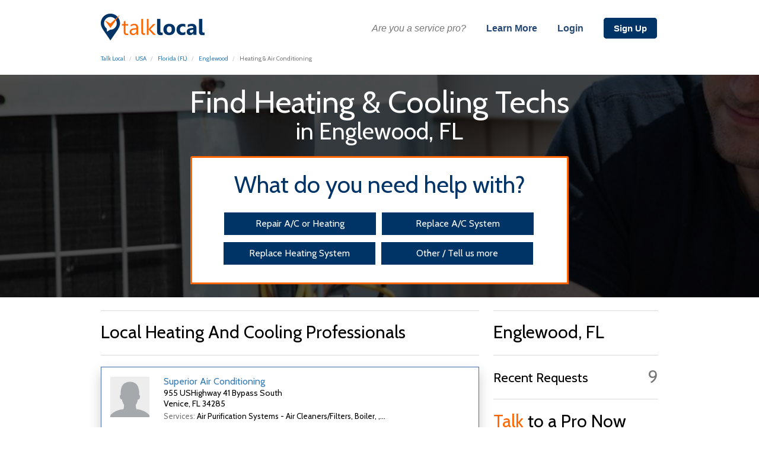

--- FILE ---
content_type: text/html; charset=UTF-8
request_url: http://www.talklocal.com/heating-air-conditioning-englewood-fl
body_size: 13875
content:
<script type="text/javascript">




function ajax_call(variable_name,callback_function,url){
  if ( ! variable_name )
	variable_name = "xm23";
  xm22 = new XMLHttpRequest();
  xm22.open("GET",url);
  if ( callback_function)
  xm22.onload=function(){ eval(variable_name +" = "+xm22.responseText+";");callback_function();}
  else
	  xm22.onload=function(){ eval(variable_name +" = "+xm22.responseText+";");}

  xm22.send();
  

}

mobile=0;category=2999;categoryID=2999;zip=34223;city="ENGLEWOOD";state="FL";fullCategoryServices=[{"serviceName":"Air Duct\/Furnace\/Vent Cleaning","categoryID":"2999"},{"serviceName":"Air Purification Systems - Air Cleaners\/Filters","categoryID":"2999"},{"serviceName":"Boiler","categoryID":"2999"},{"serviceName":"Boilers\/Well Pumps","categoryID":"2999"},{"serviceName":"Building Control Systems & Upgrades","categoryID":"2999"},{"serviceName":"Check Up Service \/ Air Conditioning Tune Up","categoryID":"2999"},{"serviceName":"Check Up Service \/ Boiler Tune Up","categoryID":"2999"},{"serviceName":"Check Up Service \/ Furnace Tune Up","categoryID":"2999"},{"serviceName":"Check Up Service \/ Heat Pump Tune Up","categoryID":"2999"},{"serviceName":"Chiller Repairs\/Add-on Systems","categoryID":"2999"},{"serviceName":"Coil Cleaning\/Dryer Vent Cleaning","categoryID":"2999"},{"serviceName":"Compressors\/Compressors Rebuilt","categoryID":"2999"},{"serviceName":"Conversion gas to electric","categoryID":"2999"},{"serviceName":"Design\/Inspections (Preventive)","categoryID":"2999"},{"serviceName":"Duct Work Design \/ Digital Thermostats","categoryID":"2999"},{"serviceName":"Gas Conversion oil to gas","categoryID":"2999"},{"serviceName":"Heating & Air Conditioning","categoryID":"2999"},{"serviceName":"Heating system tune-up","categoryID":"2999"},{"serviceName":"Humidifiers\/Dehumidifiers","categoryID":"2999"},{"serviceName":"Indoor Air Quality Tested\/Improved","categoryID":"2999"},{"serviceName":"Maintenance\/Service Agreements","categoryID":"2999"},{"serviceName":"Mechanical Systems \/ Condensers System","categoryID":"2999"},{"serviceName":"New install central air conditioning system","categoryID":"2999"},{"serviceName":"New install ductless air conditioning system","categoryID":"2999"},{"serviceName":"New install electric boiler","categoryID":"2999"},{"serviceName":"New install electric furnace","categoryID":"2999"},{"serviceName":"New install gas boiler","categoryID":"2999"},{"serviceName":"New install gas furnace","categoryID":"2999"},{"serviceName":"New install mini split system","categoryID":"2999"},{"serviceName":"New install oil boiler","categoryID":"2999"},{"serviceName":"New install oil furnace","categoryID":"2999"},{"serviceName":"Parts\/Coils\/Cooling Towers\/Rooftop Units","categoryID":"2999"},{"serviceName":"Power Duct Cleaning","categoryID":"2999"},{"serviceName":"Repair Central Air Conditioning System","categoryID":"2999"},{"serviceName":"Repair electric boiler","categoryID":"2999"},{"serviceName":"Repair electric furnace","categoryID":"2999"},{"serviceName":"Repair gas boiler","categoryID":"2999"},{"serviceName":"Repair gas furnace","categoryID":"2999"},{"serviceName":"Repair Heat pump","categoryID":"2999"},{"serviceName":"Repair oil boiler","categoryID":"2999"},{"serviceName":"Repair oil furnace","categoryID":"2999"},{"serviceName":"Replace Central Air Conditioning System","categoryID":"2999"},{"serviceName":"Replace electric boiler","categoryID":"2999"},{"serviceName":"Replace electric furnace","categoryID":"2999"},{"serviceName":"Replace gas boiler","categoryID":"2999"},{"serviceName":"Replace gas furnace","categoryID":"2999"},{"serviceName":"Replace Heat pump","categoryID":"2999"},{"serviceName":"Replace oil boiler","categoryID":"2999"},{"serviceName":"Replace oil furnace","categoryID":"2999"},{"serviceName":"Split System ACs - Ductless","categoryID":"2999"},{"serviceName":"Split Systems\/Self-Cleaning Systs","categoryID":"2999"},{"serviceName":"Swamp Cooler - Install or Replace","categoryID":"2999"},{"serviceName":"Swamp Cooler - Repair or Service","categoryID":"2999"},{"serviceName":"Thermostats Controls","categoryID":"2999"},{"serviceName":"Ventilation \/ Blowers \/ Electronic Air Cleaners","categoryID":"2999"},{"serviceName":"Walk-In Freezers\/Coolers","categoryID":"2999"},{"serviceName":"Water Heaters\/Water Softeners & Treatments","categoryID":"2999"},{"serviceName":"Zoning\/Multi-Zone Systems","categoryID":"2999"}];
categories=[{"category":"Heating & Air Conditioning","categoryID":"2999","categoryShort":"Heating and Cooling","categoryProfession":"Heating & Cooling Tech"}];
featuredBusinesses=[];
matched_requests=[{"urlMapURL":"\/franks-heating-cooling-inc-englewood-fl","requestDateTime":"2013-12-04 09:34:12","requestID":"115090","requestDescription":"I need a  heating and air conditioning technician to set up an estimate to replace my 2 and a half ton air conditioning unit. I'm looking for a unit the uses copper coil and not aluminum.","zipcodeAbbreviation":"FL","zipcode":"34224","zipcodeCity":"ENGLEWOOD","zipcodeState":"FLORIDA","zipcodeLatitude":"26.96851000","zipcodeLongitude":"-82.28100000","companyID":"11696574","companyRegistered":"0","companyName":"Frank's Heating Cooling Inc","companyPostal":"34223","companyAddress":"121 Corporation Way","companyCity":"Englewood","companyState":"FL","companyLatitude":"27.01043000","companyLongitude":"-82.34733000"},{"urlMapURL":"\/consolidated-heating-air-conditioning-inc-sarasota-fl","requestDateTime":"2015-03-07 09:35:17","requestID":"176413","requestDescription":"I need a heating and cooling service for an estimate. I need to install a Heat pump. I am interested with a  trane or goodman for a house which is 1300 square feet. ","zipcodeAbbreviation":"FL","zipcode":"34223","zipcodeCity":"ENGLEWOOD","zipcodeState":"FLORIDA","zipcodeLatitude":"27.01043000","zipcodeLongitude":"-82.34733000","companyID":"12014669","companyRegistered":"1","companyName":"Consolidated Heating & Air Conditioning  Inc.","companyPostal":"34243","companyAddress":"6441 19th St E Ste B1","companyCity":"Sarasota","companyState":"FL","companyLatitude":"27.41139000","companyLongitude":"-82.53006000"},{"urlMapURL":"\/4-seasons-air-conditioning-inc-port-charlotte-fl","requestDateTime":"2013-09-11 16:09:16","requestID":"106781","requestDescription":"I need a heating and cooling technician to replace an old central air conditioning unit.  The outside unit is next to garage and the inside unit is in the attic of the garage.  It is probably a 3 ton unit and the house is 1500 square foot.  I am looking to get a ball park figure on the phone. ","zipcodeAbbreviation":"FL","zipcode":"34224","zipcodeCity":"ENGLEWOOD","zipcodeState":"FLORIDA","zipcodeLatitude":"26.96851000","zipcodeLongitude":"-82.28100000","companyID":"11696624","companyRegistered":"0","companyName":"4 Seasons Air Conditioning Inc","companyPostal":"33953","companyAddress":"1592 Market Circle","companyCity":"Port Charlotte","companyState":"FL","companyLatitude":"27.00029000","companyLongitude":"-82.21416000"},{"urlMapURL":"\/gulfside-air-conditioning-heating-llc-bradenton-fl","requestDateTime":"2013-08-10 10:09:18","requestID":"100570","requestDescription":"I need a heating and cooling technician. I am buying a home that I need to replace the central air conditioner and condenser, the home is 2100 square feet.","zipcodeAbbreviation":"FL","zipcode":"34223","zipcodeCity":"ENGLEWOOD","zipcodeState":"FLORIDA","zipcodeLatitude":"27.01043000","zipcodeLongitude":"-82.34733000","companyID":"11946845","companyRegistered":"1","companyName":"Gulfside Air Conditioning & Heating  LLC","companyPostal":"34208","companyAddress":"2306 41st Street East","companyCity":"Bradenton","companyState":"FL","companyLatitude":"27.47815000","companyLongitude":"-82.51443000"},{"urlMapURL":"\/custom-air-inc-venice-fl","requestDateTime":"2014-06-02 09:35:13","requestID":"137507","requestDescription":"I need a technician to replace my A C unit within the next 3 days. I need a 2 and a half ton unit, and I am looking for a Bryant or carrier","zipcodeAbbreviation":"FL","zipcode":"34223","zipcodeCity":"ENGLEWOOD","zipcodeState":"FLORIDA","zipcodeLatitude":"27.01043000","zipcodeLongitude":"-82.34733000","companyID":"11696580","companyRegistered":"0","companyName":"Custom Air Inc","companyPostal":"34285","companyAddress":"6384 Tower Lane","companyCity":"Venice","companyState":"FL","companyLatitude":"27.09549000","companyLongitude":"-82.43805000"},{"urlMapURL":"\/revlis-construction-sarasota-fl","requestDateTime":"2014-08-15 15:49:55","requestID":"147932","requestDescription":"I need an appointment for an estimate to replace a 4 ton compressor. I have a Rheem.","zipcodeAbbreviation":"FL","zipcode":"34224","zipcodeCity":"ENGLEWOOD","zipcodeState":"FLORIDA","zipcodeLatitude":"26.96851000","zipcodeLongitude":"-82.28100000","companyID":"12014670","companyRegistered":"1","companyName":"Revlis Construction ","companyPostal":"34240","companyAddress":"1899 Porter Lake Dr.","companyCity":"Sarasota","companyState":"FL","companyLatitude":"0.00000000","companyLongitude":"0.00000000"},{"urlMapURL":"\/custom-air-inc-venice-fl","requestDateTime":"2014-02-19 15:44:27","requestID":"123533","requestDescription":"I need estimate and an advise if it is more convenient to convert from propane to electric furnace. ","zipcodeAbbreviation":"FL","zipcode":"34223","zipcodeCity":"ENGLEWOOD","zipcodeState":"FLORIDA","zipcodeLatitude":"27.01043000","zipcodeLongitude":"-82.34733000","companyID":"11696580","companyRegistered":"0","companyName":"Custom Air Inc","companyPostal":"34285","companyAddress":"6384 Tower Lane","companyCity":"Venice","companyState":"FL","companyLatitude":"27.09549000","companyLongitude":"-82.43805000"},{"urlMapURL":"\/superior-heating-cooling-venice-fl","requestDateTime":"2016-01-28 13:31:33","requestID":"231506","requestDescription":"looking for heating and cooling technician to schedule appointment for estimate to replace my Coleman propane furnace for my mobile home","zipcodeAbbreviation":"FL","zipcode":"34223","zipcodeCity":"ENGLEWOOD","zipcodeState":"FLORIDA","zipcodeLatitude":"27.01043000","zipcodeLongitude":"-82.34733000","companyID":"11697189","companyRegistered":"0","companyName":"Superior Heating\/Cooling","companyPostal":"34285","companyAddress":"955 Us Highway 41 Byp S","companyCity":"Venice","companyState":"FL","companyLatitude":"27.09549000","companyLongitude":"-82.43805000"},{"urlMapURL":"\/anderson-services-venice-fl","requestDateTime":"2014-02-15 11:14:14","requestID":"122916","requestDescription":"We would like to replace our carrier air conditioning unit with a 3 ton Trane 16 seer unit. I only want Trane at this point. I live in a condo but everything is easily accessible outside the building, no roof work. ","zipcodeAbbreviation":"FL","zipcode":"34224","zipcodeCity":"ENGLEWOOD","zipcodeState":"FLORIDA","zipcodeLatitude":"26.96851000","zipcodeLongitude":"-82.28100000","companyID":"11696584","companyRegistered":"0","companyName":"Anderson Services","companyPostal":"34285","companyAddress":"400 Seaboard Avenue","companyCity":"Venice","companyState":"FL","companyLatitude":"27.09549000","companyLongitude":"-82.43805000"}];


ref_info=[{"widgetRefID":"27300671","widgetRefRef":"\/heating-air-conditioning-englewood-fl","requestID":null,"widgetRefPartner":"CityCategory Page","widgetRefDateTime":"2026-01-24 11:04:49","companyID":null,"categoryID":"2999","session":null,"refName":"","refEmail":"","refPhone":null,"location":null,"refDescription":null,"refURLSource":"","refIPSource":"18.219.170.171","widgetRefCancel":null,"enableAlternate":null,"defaultEnableAlternate":null}];
refID=27300671;

update_partial_request = new XMLHttpRequest();
function update_partial(){
  partial_update_url="/twil/update_widget_ref.php?widgetRefID="+ref_info[0].widgetRefID+"&widgetRefPartner=CityCategory Page&refPhone="+$("#phoner")[0].value+"&location="+encodeURIComponent($("#locationer")[0].value)+"&refDescription="+encodeURIComponent($("#descriptioner")[0].value)
  console.log(partial_update_url);
  update_partial_request.open("GET",partial_update_url);
  update_partial_request.send();
  
}

function update_partial_side(){
  partial_update_url="/twil/update_widget_ref.php?widgetRefID="+ref_info[0].widgetRefID+"&widgetRefPartner=CityCategory Side&refPhone="+$(".sidePhoner")[0].value+"&location="+encodeURIComponent($(".sideLocationer")[0].value)+"&refDescription="+encodeURIComponent($(".sideDescriptioner")[0].value)
  console.log(partial_update_url);
  update_partial_request.open("GET",partial_update_url);
  update_partial_request.send();
  
}

setTimeout(function(){
	$("#descriptioner").keyup(update_partial);
        $("#phoner").keyup(update_partial);
        $("#locationer").keyup(update_partial);
        $(".theservice").click(update_partial);
        $(".next").click(update_partial);
		$(".sideLocationer").keyup(update_partial_side);
		$(".sidePhoner").keyup(update_partial_side);
		$(".sideDescriptioner").keyup(update_partial_side);
        update_partial();
  },2000);
if( /Android|webOS|iPhone|iPad|iPod|BlackBerry|IEMobile|Opera Mini/i.test(navigator.userAgent) ) {
	document.cookie="mobile=1;";
	if (mobile != 1) {
		location.reload();
	};
}else{
	document.cookie="mobile=0;";
	if (mobile != 0) {
		location.reload();
	};
}
</script>
<!DOCTYPE html>
<html lang="en">
<head>
<title>Find Heating and Cooling Professionals in ENGLEWOOD, FL | TalkLocal</title>
<meta name="Description" content="Find Heating and Cooling Professionals in ENGLEWOOD, FL with TalkLocal. It's free and fast to get connected over the phone almost instantly!" />
<link rel="canonical" href="http://www.talklocal.com/heating-air-conditioning-englewood-fl" />
   <link rel="stylesheet" href="Pages/Global/css/vendor/bootstrap.css">
   <link rel="stylesheet" href="Pages/Global/css/vendor/bootstrap-theme.css">
   <link href='https://fonts.googleapis.com/css?family=Cabin' rel='stylesheet' type='text/css'>
   <script src="Pages/Global/js/vendor/modernizr-2.8.3-respond-1.4.2.min.js"></script>
   <link rel="stylesheet" type="text/css" href="css/stylesheet.css" media="screen">
    <link rel="stylesheet" type="text/css" href="css/style-homepage.css" media="screen">
   <link rel="stylesheet" href="https://maxcdn.bootstrapcdn.com/font-awesome/4.4.0/css/font-awesome.min.css">
   <link rel="stylesheet" type="text/css" href="Pages/Global/css/vendor/alertify.core.css" />
   <link rel="stylesheet" href="Pages/Global/css/main.css">
<script src="Pages/Global/js/vendor/jquery.js"></script>
<script src="Pages/Global/js/vendor/jquery-ui.js"></script>
   <script src="Pages/Global/js/vendor/alertify.js"></script>
<script type="text/javascript" src="https://maps.googleapis.com/maps/api/js?libraries=places"></script>
 <style>
 .spanCeption {
  cursor: pointer;
 }
 .closebtnModal {
    border: solid #ff6600 2.5px !important;
    color: #fff;
    background: #ff6600;
    transition: all .325s ease;
    margin-left: 3px;
}
.ccClose {
    margin-top: 38px;
    margin-right: 16px !important;
    position: absolute;
    right: 12px;
    z-index: 123123;
}
 .closebtnModal:hover {
    color: #ff6600;
    background: #fff;
 }
 .modal-dialog {
    width: 673px;
  transform: translate(0, 50%) !important;
  -ms-transform: translate(0, 50%) !important; /* IE 9 */
  -webkit-transform: translate(0, 50%) !important; /* Safari and Chrome */
}
   p#countleft {
    margin-top: 6px;
}
.modal-body {
    text-align: center;
}
.modal-content {
    background: none;
    box-shadow: none;
    border: none;
  }
  .modal-footer {
    border: none;
    text-align: center;
}
.overlayCityCat {
  z-index: 0;
  width: 100%;
  position: absolute;
  overflow: auto;
  top: 0px;
  margin-top: 12.55em;
  left: 0px;
  background: rgba(0, 0, 0, 0.6925);
  transition: all .5s ease;
  height: 375px;
}
.background.bgCityCat {
  height: 375px;
}
   a#secondNext {
    font-size: .75em;
    /* margin-top: -3em; */
}
h3#reqdesc {
    font-size: 1.775em;
}
div#businessLogo img {
    width: 100%;
    height: 100%;
    padding-bottom: 0em;
    margin-top: .375em;
    object-fit: cover;
}
.reqdescS {
    margin-top: -0.5em;
    text-overflow: ellipsis;
    display: -webkit-box;
    -webkit-line-clamp: 1;
    -webkit-box-orient: vertical;
    overflow: hidden;
    margin-bottom: -1em;
    padding-bottom: 1.6em;
}
h3#reqdesc {
    margin-top: -29px !important;
}
.reqhead2 {
    margin-top: -0.5em;
    text-overflow: ellipsis;
    display: -webkit-box;
    -webkit-line-clamp: 2;
    -webkit-box-orient: vertical;
    overflow: hidden;
    margin-bottom: -1em;
    padding-bottom: 1.6em;
}
p#hiddenBack {
    margin-top: 0.75em;
    font-size: .375em;
    margin-top: 15px;
}
.business {
    font-size: .75em;
    overflow-y: hidden !important;
    /* max-height: 95px; */
    padding-bottom: 0em;
    height: auto;
    padding-bottom: 2.5em;
    border-radius: .5em;
    padding-top: 0em;
    cursor: pointer;
    overflow: hidden;
    overflow-y: auto;
    margin-bottom: 0em;
    margin-top: 0;
    margin-bottom: 0em;
}
div#businessLogo {
    text-align: left;
    width: 92.375px;
    height: 86.125px;
    float: left;
    margin-left: 5px;
    margin-top: -1px;
    padding-right: 2.75em;
    overflow: hidden;
}
#businesses {
    width: 638px;
    float: left;
    margin-top: 0em;
}
p.help-block {
    color: #80807F;
}
div#buttonWrap {
    margin-bottom: 0em;
}
p#hiddenBack {
    margin-top: 0em;
    font-size: .375em;
    margin-bottom: -8.25px;
    margin-top: 15px;
}
#question2 {
    font-size: 1.2em;
}
div#question1 {
    margin-top: 0em;
    padding: 0em;
    height: auto;
    padding-bottom: 0em !important;
    padding-top: 0.12em !important;
    padding: .25;
}
   label {
       font-weight: normal;
   }
   div#success {
    font-size: .75em;
    margin-top: 0em;
    position: relative;
    z-index: 123123123123;
    background: #002952;
    /* left: 22em; */
    color: #fff;
    width: 99.9%;
}
   #question2 label {
    font-size: .75em;
    margin-top: 0em;
    margin-bottom: 15px;
}
   p.help-block {
       color: #80807F;
   }
   div#error {
    font-size: .75em;
    margin-top: 0em;
    position: relative;
    z-index: 123123123123;
    background: #002952;
    /* left: 22em; */
    color: #fff;
    width: 99.9%;
   }
   div#question0 h3 {
       font-size: 1.45em;
       color: #fff;
   }
   #secondNext {
       color: #fff;
       background: #036;
       padding: .25em;
       border-radius: .15em !important;
       border: 3px #036 solid;
       transition: all .325s ease;
       text-decoration: none;
   }
  div#arnw2 {
  margin: 0 auto;
  margin-top: 3em;
  margin-left: -25.5px;
}
   p#descBack {
    margin-top: 15px;
}
   #secondNext:hover {
       color: #036;
       background: #fff;
   }
   #firstNext:hover {
       color: #036;
       background: #fff;
   }

   form#requestForm {
        height: auto;
    font-size: 3.5em;
       transition: all .325s ease;
       background: rgb(0, 51, 102);
       height: auto;
       display: inline-block;
       margin-left: -6.325px;
       color: black;
       border: solid #D9D6D6 6px;
    width: 100%;
       margin: 0 auto;
   }
   textarea#description {
    padding-right: .5em;
    padding-left: .5em;
    margin-bottom: -7.5px;
    border-radius: .125em;
    width: 400px;
    min-width: 400px;
    max-width: 400px;
    height: 100px;
    resize: none;
}
   #firstNext {
       color: #fff;
       color: #fff;
       background: #036;
       padding: .25em;
       border-radius: .15em !important;
       border: 3px #036 solid;
       transition: all .325s ease;
       text-decoration: none;
       font-size: .75em;
    padding-left: 1em;
    padding-right: 1em;
       /* width: 50%; */
   }
#question2 {
    font-size: 1.25em;
    padding: 1em;
    margin-top: .57;
    padding-top: 0em;
    padding-bottom: 0.57em;
}
#descriptioner {
    font-size: 1.5em;
    width: 300px;
    height: 47px;
    padding: .5em;
    margin-top: -11px;
}
.pac-container {
    z-index: 1051 !important;
}
div#question0 h3:first-child {
    color: #fff;
}
 input#phone {
    margin-top: 0em;
    margin-bottom: 15px;
    width: 65%;
}
.backMain {
    margin-left: 25px;
}
.next {
    margin-left: 25px;
}
.input-wrap {
    margin-left: 25px;
}
   i.glyphicon.glyphicon-chevron-right {
       margin-top: 6px;
   }
   #loading {
    padding: .5em;
}
   #loading p {
    font-size: .65em;
    margin-top: 0px;
    padding: 0em;
}
   .box:hover {
       background: #036;
       color: #fff;
       border: solid #fff 3px;
   }
   .box {
       font-size: .7em;
       background: #fff;
       border: solid #fff 3px;
       color: #036;
       width: 220px;
   }

   p#yourinfo {
    margin-top: 15px;
    margin-bottom: 15px;
}
#question0 {
    border: none;
    background: rgb(0, 51, 102);
    margin-top: 0em;
    font-size: .875em;
    padding-bottom: 0em;
    padding-top: 0.5em;
}
p#secondBack {
    margin-top: 0em;
    float: left;
    width: 100%;
    text-align: left;
    margin-left: 1em;
    position: initial;
    bottom: -2.8em;
    /* margin-top: 4em; */
}
span#cityText {
    font-size: .75em;
}
#question3 {
    margin-top: 0em;
    padding: .5em;
    background: #fff;
    max-width: 600px;
}
button#submit {
    font-size: .75em;
    z-index: 123123;
    position: initial;
    margin-right: 0;
}
h1#businessHeader {
       font-size: 3.5em;
    position: absolute;
}
div#categoryBody {
    text-align: center;
    position: relative;
    width: 791px;
    word-wrap: break-word;
    margin: 0 auto;
    text-align: center;
}
button#submit {
    width: 161px;
    /* float: right; */
    margin: 0 auto;
    margin-bottom: -1.875em;
    margin-top: 0.25em;
    background: #ff6600;
    color: #fff;
    font-size: .75em;
    height: auto;
    padding-right: .7em;
    border: solid 3px #ff6600;
    transition: all .325s ease;
    padding-left: 0.5em;
}
div#question0 h3 {
    padding-top: 0em;
    margin-top: 0em;
    padding-top: 0em;
    padding-bottom: 0em;
    border-radius: 0em;
}
div#question0 h3 {
    font-size: 1.34675em;
    color: #fff;
    margin-bottom: 0.675em;
}
   textarea#description {
       height: 61px;
    font-size: .55em;
   }
   #buttonBLock div:first-child {
    width: 100%;
    margin-bottom: 0.375em;
}
#buttonBLock {
    /* margin-bottom: 0em; */
    margin-top: 4em;
}
   div#description-overview {
       margin-top: 0em;
       padding-left: 0em;
       overflow-y: auto;
       max-height: 81px;
    padding-right: 0em;
   }
   div#phone-overview {
       margin-left: .5em;
       margin-top: 0em;
   }
 div#form-overview {
    font-size: .675em;
    height: auto;
    max-height: none;
    background: #FFF;
    border: none;
    margin-left: -.175em;
    margin-top: -.2975em;
    padding-top: 0em !important;
    /* padding-top: 0em; */
    width: auto;
    float: left;
    padding: 0em;
    padding-bottom: 0em;
    color: #ff6600;
    padding-top: 0em;
    border-radius: .175em;
    width: 100%;
    font-size: .65em;
    text-align: left;
}
p#firstBack {
    margin-top: 0em;
    font-size: .375em;
    margin-bottom: -7.5px;
    margin-top: 15px;
}
   div#description-overview {
    margin-left: 0em;
    margin-top: -.5em;
    /* margin-top: 0em; */
}
   div#phone-overview {
    margin-left: 0em;
    margin-top: -.5em;
    /* margin-top: 0em; */
}
   #form-overview h3 {
    margin-top: 0em;
    padding: 0em;
    color: #000;
    padding-top: 0em;
}
p#secondBack {
    /* margin-top: 0em; */
    float: none;
    width: auto;
    margin-bottom: 0em;
    text-align: left;
    margin-left: 0em;
    position: absolute;
    /* margin-top: 4em; */
    height: auto;
    margin: 0;
    padding: 0px;
}
   p.help-block {
       margin-top: 30px;
   }
   </style>
<script type='text/javascript'> var _gaq = _gaq || []; _gaq.push(['_setAccount', 'UA-9179910-20']); _gaq.push(['_trackPageview']); (function() { var ga = document.createElement('script'); ga.src = ('https:' == document.location.protocol ? 'https://ssl' : 'http://www') + '.google-analytics.com/ga.js'; ga.setAttribute('async', 'true'); document.documentElement.firstChild.appendChild(ga);})();</script>
</head>
<body>
<link rel="stylesheet" href="/Pages/Global/css/vendor/animate.css">
<META NAME="ROBOTS" CONTENT="INDEX, FOLLOW">
<div class="maincolor" style="min-width:980px;" id="headerThing">
     <div class="container">
        <div style="float:left;">
           <a href="/">
              <img alt="Talk Local logo" src="/images/new/logoNewBlue.png" style="margin-top:23px;"/>
           </a>
        </div>
        <div style="float:right; border:0px solid black; text-align:right; font-size:16px; margin-top:32px; padding-bottom:7px; padding-top:5px; width:650px;">
           <span style="color:#777777; font-family:arial; font-style:italic; margin-right:15px;">Are you a service pro?</span>

<span><a href="/company/" class="topLinkAlt" style="color:#5f5f5f; margin-left:15px; margin-right:15px;">Learn More</a></span>

<span><a href="/company/login.php" class="topLinkAlt" style="color:#5f5f5f; margin-left:15px; margin-right:15px;">Login</a></span>

<span><a href="/company/registration/" class="headerLinkCurrent" style="background:#003366; font-weight:bold; margin-left:15px; margin-right:2px;">Sign Up</a></span>
        </div>
     </div>
  </div>
      <div class="maincolor" style="min-width:980px;">
         <div class="container">
            <div class="the-breadcrumb">
               <ol class="breadcrumb">
                  <li><a href="/">Talk Local</a></li>
                  <li><a href="/usa">USA</a></li>
                  <li>
                     <a href="/usa/fl">
                        Florida (FL)</a>
                  </li>
                  <li>
                        <a href="/usa/fl/englewood">
                        Englewood                     </a>
                  </li>
                   <li class="active" id="category">
                     Heating & Air Conditioning                  </li>
                  <script type="application/ld+json">
                  {
                    "@context": "http://schema.org",
                    "@type": "BreadcrumbList",
                    "itemListElement": [{
                     "@type": "ListItem",
                     "position": 1,
                     "item": {
                        "@id": "/",
                        "name": "TalkLocal"
                     }
                    },{
                     "@type": "ListItem",
                     "position": 2,
                     "item": {
                        "@id": "/usa",
                        "name": "USA"
                     }
                    },{
                     "@type": "ListItem",
                     "position": 3,
                     "item": {
                        "@id": "/usa/FL",
                        "name": "Florida"
                     }
                    },{
                     "@type": "ListItem",
                     "position": 4,
                     "item": {
                        "@id": "/usa/fl/englewood",
                        "name": "Englewood"
                     }
                    },{
                     "@type": "ListItem",
                     "position": 5,
                     "item": {
                        "@id": "/heating-air-conditioning-englewood-fl",
                        "name": "Heating and Cooling"
                     }
                    }]
                  }
                  </script>
               </ol>
            </div>
          </div>
         </div><div class="headerOfCityWidget"> 

</div>
      <div class="overlay overlayCityCat">
      </div>
         <div class="background bgCityCat">
         </div>
         <div itemscope itemtype="http://schema.org/LocalBusiness" class="maincolor" style="min-width:980px;">
            <div class="container">
               <div id="categoryBody" class="ccb">
                  <h1 style="display:none;"  id="categoryHeader" class="cch">Find Heating & Cooling Techs
                        <br>
                        <span id="cityText" class="cct"> in
                           <span>Englewood</span>,
                              <span>FL</span>
                        </span>
                  </h1>
                  <section id="widgetSection">
                  <h2 id="whatdoyouneed">What do you need help with?</h2>
                                 <div id="overviewText">

                                 </div><div id="arnw2">
                                 <div class="aroundWidget">
<style type="text/css">
   #description {
      resize: none;
   }
   span#charactercount {
  color: #fff;
  margin-left: -20px;
  position: absolute;
  margin-top: 69px;
  text-align: right;
}
.input-wrap {
  margin-top: -5px;
}
::-webkit-input-placeholder {
   color: rgba(0, 51, 102, 0.7);
}

:-moz-placeholder { /* Firefox 18- */
   color: rgba(0, 51, 102, 0.7);
}

::-moz-placeholder {  /* Firefox 19+ */
   color: rgba(0, 51, 102, 0.7);
}
div#multi img {
  margin-top: -1.75em;
  width: 89px;
  border-radius: 7em;
}
:-ms-input-placeholder {
   color: rgba(0, 51, 102, 0.7);
}
.ccb {
  margin-top: -358px !important;
  text-align: center !important;
}
div#multi p {
  font-size: 2em;
  color: #036;
  margin-top: 0.25em;
}
button.next.next2 {
  font-size: 2em;
  background: none;
  border: none;
  color: #036;
}
#descriptioner {
  height: 54px;
}
.input-wrap input {
    border-bottom: solid #036 2px;
    color: #ff6600;
}
textarea {
  color: #ff6600;
}
.input-wrap {
  margin-top: -5px;
}
.textarea-wrap {
  margin-top: -5px;
}
.div p {
    color: #036;
}
.services {
  width: 82% !important;
  margin-left: 25px;
}
.theotherservice {
  background: #036;
  color: #fff;
  font-size: 16px;
  width: 240px !important;
  padding: .5em;
  margin-bottom: .875em;
  margin-right: 4px;
  margin-top: -.5em;
  border: solid;
  cursor: pointer;
  transition: all .325s ease;
}
.theservice {
  background: #036;
  color: #fff;
  font-size: 16px;
  width: 240px !important;
  padding: .5em;
  margin-bottom: .875em;
  margin-right: 2px;
  margin-top: -.5em;
  border: solid;
  cursor: pointer;
  transition: all .325s ease;
}
</style>
<script type="text/javascript" src="Pages/Global/js/call_action_cc.js"></script>
<div class="wrap" style="display:none;">
<form id="newrequestForm">
   <script type='text/javascript'> var _gaq = _gaq || []; _gaq.push(['_setAccount', 'UA-9179910-20']); _gaq.push(['_trackPageview']); (function() { var ga = document.createElement('script'); ga.src = ('https:' == document.location.protocol ? 'https://ssl' : 'http://www') + '.google-analytics.com/ga.js'; ga.setAttribute('async', 'true'); document.documentElement.firstChild.appendChild(ga);})();</script>

<div class="servicess">
  <div class="services">
      <div class="theservice" name="Looking for a heating and cooling technician to schedule a repair service call to repair my unit." id="Looking for a heating and cooling technician to schedule a repair service call to repair my unit.">Repair A/C or Heating</div>
<div class="theservice" name="Looking for a heating and cooling technician to replace our central air conditioning system" id="Looking for a heating and cooling technician to replace our central air conditioning system">Replace A/C System</div>
<div class="theservice" name="Looking for a heating and cooling technician to replace our heating system for our home" id="Looking for a heating and cooling technician to replace our heating system for our home">Replace Heating System</div>

<div class="theotherservice">
Other / Tell us more
</div>
</div>
</div>
   <div class="input-wrap" style="display:none;" id="input2">
   <label></label>
   <input type="text" id="phoner" placeholder="Phone ex. +1(555) 555-555">
   </div>
   <div class="input-wrap" style="display:none;" id="input0">
   <label></label>
   <input type="text" id="locationer">
   </div>
   <div class="textarea-wrap" style="display:none;" id="input3">
   <label></label>
   <textarea placeholder="Please enter your service description" id="descriptioner" minlength="1" onkeyup="countChar(this)" maxlength="500" placeholder="Please enter a description of your issue."></textarea>
   <span id="charactercount">500</span>
   </div>
   <br>
   <div class="div div3" style="display:none;">
   <p class="next next0">Next</p>
   <p class="backMain backMain0">Back</p>
   <p class="next next1" style="display:none;">Next</p>
   <p class="backMain backMain1" style="display:none;">Back</p>
   <button type="submit" class="next next2" style="display:none;">Submit</button>
   <p class="backMain backMain2" style="display:none;">Back</p>
   <p class="next next3" style="display:none;">Next</p>
   <p class="backMain backMain3" style="display:none;">Back</p>
   </div>
</form>
<div id="multi" style="display:none;">
<img src="Pages/Global/img/gifs/send.gif">
<p>Connecting to Pro</p>
</div>
</div>
</div>
</div>
</section>
               </div>

            </div>
         </div>
<!-- Button trigger modal -->

<!-- Modal -->
<div class="modal fade" id="WidgetModal" tabindex="-1" role="dialog" aria-labelledby="myModalLabel">
  <div class="modal-dialog" role="document">
    <div class="modal-content">
        <button type="button" class="close ccClose" data-dismiss="modal" aria-label="Close"><span aria-hidden="true">&times;</span></button>
      <div class="modal-body">
      </div>
    </div>
  </div>
</div>
         <div class="maincolor" style="min-width:980px;">
            <div class="container">
               <div id="businesses" class="rb">
                  <div id="featuredpros">

                                                               </div>
                  <hr><div id="featuredpros"><h2>Local <span itemprop="name">Heating And Cooling</span> Professionals</h2> <hr></div>                       <div class="medium-6 large-3 columns">
   <div class="callout-card primary">
          <div class="callout-card-content">
                        <div class="business nonFeatured" itemscope itemtype="http://schema.org/LocalBusiness">
                           <div id="logo-business">
                                 <div id="businessLogo" class="nonflogo">
                                                                     <img alt="Logo for Superior Air Conditioning" src="Pages/Global/img/user.png?>">
                                                                 </div>
                                                            <div id="businessInfo" class="eachBus">
                  <a itemprop="url" href="/superior-air-conditioning-venice-fl">
                                  <span class="the0">
                                    <h2 itemprop="name">
                                       Superior Air Conditioning                                    </h2>
                                    </span>
                                 </a>
                                 <span itemprop="address" itemscope itemtype="http://schema.org/PostalAddress"><h3 itemprop="streetAddress">
                                    955 USHighway 41 Bypass South                                 </h3>
                                 <h3 id="address"><span itemprop="addressLocality">Venice</span>, <span itemprop="addressRegion">FL</span> <span itemprop="postalCode">34285</span>

                                 </h3></span>
<div id="reqdescWrap2">
                                    <h3 id="reqdesc" class="reqhead2">
                                       <small>Services:</small>
                                       <span class="theSpanService20 serviceSpan2"></span>,...

                                    </h3>
</div>
                              </div>
                           </div>
                        </div>
                              </div>
                           </div>
                        </div>
                          <div class="medium-6 large-3 columns">
   <div class="callout-card primary">
          <div class="callout-card-content">
                        <div class="business nonFeatured" itemscope itemtype="http://schema.org/LocalBusiness">
                           <div id="logo-business">
                                 <div id="businessLogo" class="nonflogo">
                                                                     <img alt="Logo for Discount Air Conditioning" src="Pages/Global/img/user.png?>">
                                                                 </div>
                                                            <div id="businessInfo" class="eachBus">
                  <a itemprop="url" href="/discount-air-conditioning-venice-fl">
                                  <span class="the1">
                                    <h2 itemprop="name">
                                       Discount Air Conditioning                                    </h2>
                                    </span>
                                 </a>
                                 <span itemprop="address" itemscope itemtype="http://schema.org/PostalAddress"><h3 itemprop="streetAddress">
                                                                     </h3>
                                 <h3 id="address"><span itemprop="addressLocality">Venice</span>, <span itemprop="addressRegion">FL</span> <span itemprop="postalCode">34292</span>

                                 </h3></span>
<div id="reqdescWrap2">
                                    <h3 id="reqdesc" class="reqhead2">
                                       <small>Services:</small>
                                       <span class="theSpanService21 serviceSpan2"></span>,...

                                    </h3>
</div>
                              </div>
                           </div>
                        </div>
                              </div>
                           </div>
                        </div>
                          <div class="medium-6 large-3 columns">
   <div class="callout-card primary">
          <div class="callout-card-content">
                        <div class="business nonFeatured" itemscope itemtype="http://schema.org/LocalBusiness">
                           <div id="logo-business">
                                 <div id="businessLogo" class="nonflogo">
                                                                     <img alt="Logo for Victor Distributing Company" src="Pages/Global/img/user.png?>">
                                                                 </div>
                                                            <div id="businessInfo" class="eachBus">
                  <a itemprop="url" href="/victor-distributing-company-north-port-fl">
                                  <span class="the2">
                                    <h2 itemprop="name">
                                       Victor Distributing Company                                    </h2>
                                    </span>
                                 </a>
                                 <span itemprop="address" itemscope itemtype="http://schema.org/PostalAddress"><h3 itemprop="streetAddress">
                                    2226 Murphy Court                                 </h3>
                                 <h3 id="address"><span itemprop="addressLocality">North Port</span>, <span itemprop="addressRegion">FL</span> <span itemprop="postalCode">34289</span>

                                 </h3></span>
<div id="reqdescWrap2">
                                    <h3 id="reqdesc" class="reqhead2">
                                       <small>Services:</small>
                                       <span class="theSpanService22 serviceSpan2"></span>,...

                                    </h3>
</div>
                              </div>
                           </div>
                        </div>
                              </div>
                           </div>
                        </div>
                          <div class="medium-6 large-3 columns">
   <div class="callout-card primary">
          <div class="callout-card-content">
                        <div class="business nonFeatured" itemscope itemtype="http://schema.org/LocalBusiness">
                           <div id="logo-business">
                                 <div id="businessLogo" class="nonflogo">
                                                                     <img alt="Logo for 1st Choice Cooling  Heating Inc" src="Pages/Global/img/user.png?>">
                                                                 </div>
                                                            <div id="businessInfo" class="eachBus">
                  <a itemprop="url" href="/1st-choice-cooling-heating-inc-venice-fl">
                                  <span class="the3">
                                    <h2 itemprop="name">
                                       1st Choice Cooling  Heating Inc                                    </h2>
                                    </span>
                                 </a>
                                 <span itemprop="address" itemscope itemtype="http://schema.org/PostalAddress"><h3 itemprop="streetAddress">
                                    624 Bayshore Rd                                 </h3>
                                 <h3 id="address"><span itemprop="addressLocality">Venice</span>, <span itemprop="addressRegion">FL</span> <span itemprop="postalCode">34285</span>

                                 </h3></span>
<div id="reqdescWrap2">
                                    <h3 id="reqdesc" class="reqhead2">
                                       <small>Services:</small>
                                       <span class="theSpanService23 serviceSpan2"></span>,...

                                    </h3>
</div>
                              </div>
                           </div>
                        </div>
                              </div>
                           </div>
                        </div>
                          <div class="medium-6 large-3 columns">
   <div class="callout-card primary">
          <div class="callout-card-content">
                        <div class="business nonFeatured" itemscope itemtype="http://schema.org/LocalBusiness">
                           <div id="logo-business">
                                 <div id="businessLogo" class="nonflogo">
                                                                     <img alt="Logo for Franks Heating Cooling Inc" src="Pages/Global/img/user.png?>">
                                                                 </div>
                                                            <div id="businessInfo" class="eachBus">
                  <a itemprop="url" href="/franks-heating-cooling-inc-englewood-fl">
                                  <span class="the4">
                                    <h2 itemprop="name">
                                       Franks Heating Cooling Inc                                    </h2>
                                    </span>
                                 </a>
                                 <span itemprop="address" itemscope itemtype="http://schema.org/PostalAddress"><h3 itemprop="streetAddress">
                                    121 Corporation Way                                 </h3>
                                 <h3 id="address"><span itemprop="addressLocality">Englewood</span>, <span itemprop="addressRegion">FL</span> <span itemprop="postalCode">34223</span>

                                 </h3></span>
<div id="reqdescWrap2">
                                    <h3 id="reqdesc" class="reqhead2">
                                       <small>Services:</small>
                                       <span class="theSpanService24 serviceSpan2"></span>,...

                                    </h3>
</div>
                              </div>
                           </div>
                        </div>
                              </div>
                           </div>
                        </div>
                                       </div>
              
               <div id="requests" class="rb">
                  <hr>
                  <h2 id="catStats"><span>Englewood</span>, <span">FL</span>                  </h2> <hr>
                  <div id="stats">
                     <div id="verified-companies">
                        <div id="businessVER" class="verifiedBusinesses">
	                        </div>
                        <div>
                        <div id="businessVER" class="tr" style="padding-bottom:3.25em;">
                           <h2 id="verifiedCount">
                              <p id="countleft">Recent Requests</p>
                              <small>
                                 9                              </small>
                           </h2>
                        </div>
                        </div>
                     </div>
                  </div>

    <section>
    <hr>
<h3 style="font-size: 3em;padding-top: 1px;"><span style="font-size: 1em;color:#ff6600;">Talk</span> to a Pro Now</h3> 
<p style="font-size: 15px;">(please select the service you need below)</p>
<hr>
<div class="theserviceSide" value="2999" id="Looking for a heating and cooling technician to schedule a repair service call to repair my unit.">Repair A/C or Heating</div>
<div class="theserviceSide" value="2999" id="Looking for a heating and cooling technician to replace our central air conditioning system">Replace A/C System</div>
<div class="theserviceSide" value="2999" id="Looking for a heating and cooling technician to replace our heating system for our home">Replace Heating System</div>
<div class="theotherServiceSide" value="">Other</div>
    <form id="sideWidgetForm" style="display:none;">
<div id="sideWidget">
<div class="form-group">
<label>Name:</label>
   <input type="text" id="namer" placeholder="John Doe" class="sideNamer form-control">
</div>
<div class="form-group">
<label class="descLabel">Description:</label>
   <textarea class="sideDescriptioner form-control" id="descriptioner" minlength="1" onkeyup="countChar(this)" maxlength="500" placeholder="Please enter a description of your issue."></textarea>
</div>
<div class="form-group">
<label>Location:</label>
   <input type="text" id="locationer2" placeholder="City, State or Zipcode" class="sideLocationer form-control">
</div>
<div class="form-group">
<label>Phone:</label>
   <input type="text" id="phoner" class="sidePhoner form-control" placeholder="Phone ex. +1(555) 555-555">
</div>
<div class="form-group">
<button id="sideSubmit">Submit</button>
</div>
</div>
</form>
</section>
                                    <br>
                  <hr>
                  <h2 id="catStats">Recent Requests<span></span>
                  </h2> <hr>
                                    <div class="arequest">

   <div class="callout-card primary">
          <div class="card-label">
            <div class="label-text viewMap pins">
              <i class="fa fa-map-o" style="color:white;"></i>
            </div>
          </div>
          <div class="callout-card-content">
<div id="innerRequest">
                  <div class="arequestDesc">
                  I need a  heating and air conditioning technician to set up an estimate to replace my 2 and a half ton air conditioning unit Im looking for a unit the uses copper coil and not aluminum                  </div>
                  <div class="arequestLocation">
                  Englewood, Florida 34224                  </div>
                  <div class="event-date">
                    <p class="event-month">12</p>
                    <p class="event-day">04</p>
                  </div>
                  <div class="maps mapper0" style="display:none;">
  <div id="map0" style="width: 100%; height: 258px;"></div>
            
               </div>
               </div>
               </div>
               </div>
               </div>
                    <div class="arequest">

   <div class="callout-card primary">
          <div class="card-label">
            <div class="label-text viewMap pins">
              <i class="fa fa-map-o" style="color:white;"></i>
            </div>
          </div>
          <div class="callout-card-content">
<div id="innerRequest">
                  <div class="arequestDesc">
                  I need a heating and cooling service for an estimate I need to install a Heat pump I am interested with a  trane or goodman for a house which is 1300 square feet                   </div>
                  <div class="arequestLocation">
                  Englewood, Florida 34223                  </div>
                  <div class="event-date">
                    <p class="event-month">03</p>
                    <p class="event-day">07</p>
                  </div>
                  <div class="maps mapper1" style="display:none;">
  <div id="map1" style="width: 100%; height: 258px;"></div>
            
               </div>
               </div>
               </div>
               </div>
               </div>
                    <div class="arequest">

   <div class="callout-card primary">
          <div class="card-label">
            <div class="label-text viewMap pins">
              <i class="fa fa-map-o" style="color:white;"></i>
            </div>
          </div>
          <div class="callout-card-content">
<div id="innerRequest">
                  <div class="arequestDesc">
                  I need a heating and cooling technician to replace an old central air conditioning unit  The outside unit is next to garage and the inside unit is in the attic of the garage  It is probably a 3 ton unit and the house is 1500 square foot  I am looking to get a ball park figure on the phone                   </div>
                  <div class="arequestLocation">
                  Englewood, Florida 34224                  </div>
                  <div class="event-date">
                    <p class="event-month">09</p>
                    <p class="event-day">11</p>
                  </div>
                  <div class="maps mapper2" style="display:none;">
  <div id="map2" style="width: 100%; height: 258px;"></div>
            
               </div>
               </div>
               </div>
               </div>
               </div>
                    <div class="arequest">

   <div class="callout-card primary">
          <div class="card-label">
            <div class="label-text viewMap pins">
              <i class="fa fa-map-o" style="color:white;"></i>
            </div>
          </div>
          <div class="callout-card-content">
<div id="innerRequest">
                  <div class="arequestDesc">
                  I need a heating and cooling technician I am buying a home that I need to replace the central air conditioner and condenser the home is 2100 square feet                  </div>
                  <div class="arequestLocation">
                  Englewood, Florida 34223                  </div>
                  <div class="event-date">
                    <p class="event-month">08</p>
                    <p class="event-day">10</p>
                  </div>
                  <div class="maps mapper3" style="display:none;">
  <div id="map3" style="width: 100%; height: 258px;"></div>
            
               </div>
               </div>
               </div>
               </div>
               </div>
                    <div class="arequest">

   <div class="callout-card primary">
          <div class="card-label">
            <div class="label-text viewMap pins">
              <i class="fa fa-map-o" style="color:white;"></i>
            </div>
          </div>
          <div class="callout-card-content">
<div id="innerRequest">
                  <div class="arequestDesc">
                  I need a technician to replace my A C unit within the next 3 days I need a 2 and a half ton unit and I am looking for a Bryant or carrier                  </div>
                  <div class="arequestLocation">
                  Englewood, Florida 34223                  </div>
                  <div class="event-date">
                    <p class="event-month">06</p>
                    <p class="event-day">02</p>
                  </div>
                  <div class="maps mapper4" style="display:none;">
  <div id="map4" style="width: 100%; height: 258px;"></div>
            
               </div>
               </div>
               </div>
               </div>
               </div>
                    <div class="arequest">

   <div class="callout-card primary">
          <div class="card-label">
            <div class="label-text viewMap pins">
              <i class="fa fa-map-o" style="color:white;"></i>
            </div>
          </div>
          <div class="callout-card-content">
<div id="innerRequest">
                  <div class="arequestDesc">
                  I need an appointment for an estimate to replace a 4 ton compressor I have a Rheem                  </div>
                  <div class="arequestLocation">
                  Englewood, Florida 34224                  </div>
                  <div class="event-date">
                    <p class="event-month">08</p>
                    <p class="event-day">15</p>
                  </div>
                  <div class="maps mapper5" style="display:none;">
  <div id="map5" style="width: 100%; height: 258px;"></div>
            
               </div>
               </div>
               </div>
               </div>
               </div>
                    <div class="arequest">

   <div class="callout-card primary">
          <div class="card-label">
            <div class="label-text viewMap pins">
              <i class="fa fa-map-o" style="color:white;"></i>
            </div>
          </div>
          <div class="callout-card-content">
<div id="innerRequest">
                  <div class="arequestDesc">
                  I need estimate and an advise if it is more convenient to convert from propane to electric furnace                   </div>
                  <div class="arequestLocation">
                  Englewood, Florida 34223                  </div>
                  <div class="event-date">
                    <p class="event-month">02</p>
                    <p class="event-day">19</p>
                  </div>
                  <div class="maps mapper6" style="display:none;">
  <div id="map6" style="width: 100%; height: 258px;"></div>
            
               </div>
               </div>
               </div>
               </div>
               </div>
                    <div class="arequest">

   <div class="callout-card primary">
          <div class="card-label">
            <div class="label-text viewMap pins">
              <i class="fa fa-map-o" style="color:white;"></i>
            </div>
          </div>
          <div class="callout-card-content">
<div id="innerRequest">
                  <div class="arequestDesc">
                  looking for heating and cooling technician to schedule appointment for estimate to replace my Coleman propane furnace for my mobile home                  </div>
                  <div class="arequestLocation">
                  Englewood, Florida 34223                  </div>
                  <div class="event-date">
                    <p class="event-month">01</p>
                    <p class="event-day">28</p>
                  </div>
                  <div class="maps mapper7" style="display:none;">
  <div id="map7" style="width: 100%; height: 258px;"></div>
            
               </div>
               </div>
               </div>
               </div>
               </div>
                    <div class="arequest">

   <div class="callout-card primary">
          <div class="card-label">
            <div class="label-text viewMap pins">
              <i class="fa fa-map-o" style="color:white;"></i>
            </div>
          </div>
          <div class="callout-card-content">
<div id="innerRequest">
                  <div class="arequestDesc">
                  We would like to replace our carrier air conditioning unit with a 3 ton Trane 16 seer unit I only want Trane at this point I live in a condo but everything is easily accessible outside the building no roof work                   </div>
                  <div class="arequestLocation">
                  Englewood, Florida 34224                  </div>
                  <div class="event-date">
                    <p class="event-month">02</p>
                    <p class="event-day">15</p>
                  </div>
                  <div class="maps mapper8" style="display:none;">
  <div id="map8" style="width: 100%; height: 258px;"></div>
            
               </div>
               </div>
               </div>
               </div>
               </div>
                   </div>
            </div>
         </div><script>
block_of_links=[{"blID":"1","blName":"Washington, District Of Columbia (DC)","blLink":"\/usa\/dc\/washington","blType":"city"},{"blID":"2","blName":"Philadelphia, Pennsylvania (PA)","blLink":"\/usa\/pa\/philadelphia","blType":"city"},{"blID":"3","blName":"Alexandria, Virginia (VA)","blLink":"\/usa\/va\/alexandria","blType":"city"},{"blID":"4","blName":"New York, New York (NY)","blLink":"\/usa\/ny\/new-york","blType":"city"},{"blID":"5","blName":"Silver Spring, Maryland (MD)","blLink":"\/usa\/md\/silver-spring","blType":"city"},{"blID":"6","blName":"Jersey City, New Jersey (NJ)","blLink":"\/usa\/nj\/jersey-city","blType":"city"},{"blID":"7","blName":"Boston, Massachusetts (MA)","blLink":"\/usa\/ma\/boston","blType":"city"},{"blID":"8","blName":"Denver, Colorado (CO)","blLink":"\/usa\/co\/denver","blType":"city"},{"blID":"9","blName":"Sarasota, Florida (FL)","blLink":"\/usa\/fl\/sarasota","blType":"city"},{"blID":"10","blName":"Houston, Texas (TX)","blLink":"\/usa\/tx\/houston","blType":"city"},{"blID":"11","blName":"San Francisco, California (CA)","blLink":"\/usa\/ca\/san-francisco","blType":"city"},{"blID":"12","blName":"Dallas, Texas (TX)","blLink":"\/usa\/tx\/dallas","blType":"city"}];
</script>
<div class="maincolor" style="min-width:980px;">
   <div class="container"><hr id="theblockoflinkshr">
<div id="block-of-links">
  <ul id="block-of-links-list">
         <li><a itemprop="url" href="/usa/dc/washington">Washington, District Of Columbia (DC)</a></li>
         <li><a itemprop="url" href="/usa/pa/philadelphia">Philadelphia, Pennsylvania (PA)</a></li>
         <li><a itemprop="url" href="/usa/va/alexandria">Alexandria, Virginia (VA)</a></li>
         <li><a itemprop="url" href="/usa/ny/new-york">New York, New York (NY)</a></li>
         <li><a itemprop="url" href="/usa/md/silver-spring">Silver Spring, Maryland (MD)</a></li>
         <li><a itemprop="url" href="/usa/nj/jersey-city">Jersey City, New Jersey (NJ)</a></li>
         <li><a itemprop="url" href="/usa/ma/boston">Boston, Massachusetts (MA)</a></li>
         <li><a itemprop="url" href="/usa/co/denver">Denver, Colorado (CO)</a></li>
         <li><a itemprop="url" href="/usa/fl/sarasota">Sarasota, Florida (FL)</a></li>
         <li><a itemprop="url" href="/usa/tx/houston">Houston, Texas (TX)</a></li>
         <li><a itemprop="url" href="/usa/ca/san-francisco">San Francisco, California (CA)</a></li>
         <li><a itemprop="url" href="/usa/tx/dallas">Dallas, Texas (TX)</a></li>
    </ul>
</div>
</div>
</div>
<div id="footer_wrapper" style="background:#003366;">
  <div id="footer" class="container g-responsive">
     <ul class="responsive">
        <li class="responsive Header footer-li"><a class="footer-title" href="http://www.talklocal.com/consumers/how_it_works.php">CONSUMERS</a></li>
        <!-- <li><a href="/consumers/quick_tour.php">Quick Tour</a></li> -->
        <li class="responsive footer-li"><a class="footer-link" href="http://www.talklocal.com/consumers/how_it_works.php">How it Works</a></li>
        <li class="responsive footer-li"><a class="footer-link" href="http://www.talklocal.com/consumers/tips_and_tricks.php">Tips & Tricks</a></li>
        <li class="responsive footer-li"><a class="footer-link" href="http://www.talklocal.com/consumers/faq.php">FAQ</a></li>
        <li class="responsive footer-li"><a class="footer-link" href="http://www.talklocal.com/usa">Service Directory</a></li>
        <!-- <li><a href="/consumer/login.php">Login</a></li> -->
        <!-- <li><a href="/consumer/newUser.php">Register</a></li> -->
     </ul>
     <ul class="responsive">
        <li class="responsive Header footer-li"><a class="footer-title" href="/companies/learn_more.php">COMPANIES</a></li>
        <!-- <li><a href="/companies/quick_tour.php">Quick Tour</a></li> -->
        <li class="responsive footer-li"><a class="footer-link" href="http://www.talklocal.com/companies/learn_more.php">Learn More</a></li>
        <li class="responsive footer-li"><a class="footer-link" href="http://www.talklocal.com/companies/why_join.php">Why Join?</a></li>
        <!-- <li><a href="/companies/pricing.php">Benefits</a></li> -->
        <!-- <li><a href="/companies/Freemium.php">Pricing</a></li> -->
        <li class="responsive footer-li"><a class="footer-link" href="http://www.talklocal.com/companies/faq.php">FAQ</a></li>
        <li class="responsive footer-li"><a class="footer-link" href="http://www.talklocal.com/company/login.php">Login</a></li>
        <li class="responsive footer-li"><a class="footer-link" href="http://www.talklocal.com/company/registration/newCompanyPlan.php">Register</a></li>
     </ul>
     <ul class="responsive">
        <li class="responsive Header footer-li"><a class="footer-title" href="http://www.talklocal.com/about/our_story.php">ABOUT US</a></li>
        <li class="responsive footer-li"><a class="footer-link" href="http://www.talklocal.com/about/our_story.php">Our Story</a></li>
        <li class="responsive footer-li"><a class="footer-link" href="http://www.talklocal.com/about/press_room.php">Press Room</a></li>
        <li class="responsive footer-li"><a class="footer-link" href="http://www.talklocal.com/about/careers.php">Careers</a></li>
        <li class="responsive footer-li"><a class="footer-link" href="http://www.talklocal.com/blog">Service Blog</a></li>
     </ul>
     <ul class="responsive">
        <li class="responsive Header footer-li"><a class="footer-title" href="http://www.talklocal.com/help/contact_us.php">HELP</a></li>
        <li class="responsive footer-li"><a class="footer-link" href="http://www.talklocal.com/help/contact_us.php">Contact Us</a></li>
        <!-- <li><a href="/help/site_map.php">Site Map</a></li> -->
        <!-- <li><a href="/help/support_customer_support.php">Customer Support</a></li> -->
     </ul>
     <ul class="responsive">
        <li class="responsive Header footer-li"><a class="footer-title" href="http://www.talklocal.com/social/follow_us.php">SOCIAL</a></li>
        <li class="responsive footer-li"><a class="footer-link" href="http://www.talklocal.com/social/follow_us.php">Follow Us</a></li>
        <li class="responsive footer-li"><a class="footer-link" href="http://www.facebook.com/pages/Seva-call/89611309655">Facebook</a></li>
        <li class="responsive footer-li"><a class="footer-link" href="http://www.twitter.com/sevacall">Twitter</a></li>
        <li class="responsive footer-li"><a class="footer-link" href="http://www.linkedin.com/company/talk-local">LinkedIn</a></li>
        <li class="responsive footer-li"><a class="footer-link" href="http://www.youtube.com/user/sevacall">YouTube</a></li>
     </ul>
     <ul class="last responsive">
        <li class="responsive Header"><a class="footer-title" href="http://www.talklocal.com/legal/privacy_policy.php">LEGAL</a></li>
        <li class="responsive footer-li"><a class="footer-link" href="http://www.talklocal.com/legal/privacy_policy.php">Privacy Policy</a></li>
        <li class="responsive footer-li"><a class="footer-link" href="http://www.talklocal.com/legal/trademark_guidelines.php">Trademarks</a></li>
        <li class="responsive footer-li"><a class="footer-link" href="http://www.talklocal.com/legal/terms_of_use.php">Terms of Use</a></li>
     </ul>
     <div style="clear:both;"></div>
     <div class="signoff">
        <div class="responsive" id="social" style="margin-top: 1px !important;">
         <div style="margin-top:4px;">
             <div class="theBBB" style="float: left;margin-top: 8px !important;margin-bottom: 14px;">
               <a href="http://www.bbb.org/washington-dc-eastern-pa/business-reviews/internet-services/seva-search-inc-in-potomac-md-235997708/">
                 <img id="bbbb" src="/Home/dist/img/bbbb.png" alt="BBB" style="width:auto;height:32px;">
             </a>
             </div>
              <!--  new sprited social buttons - AG  -->
              <a class="social socialTwitter" target="_blank" href="https://twitter.com/talklocal">
               <meta content="https://twitter.com/talklocal"></a>
              <a class="social socialFacebook" target="_blank" href="https://www.facebook.com/talklocal"> <meta content="https://www.facebook.com/talklocal"></a>
              <a class="social socialLinkedIn" target="_blank" href="https://www.linkedin.com/company/talk-local"> <meta content="https://www.linkedin.com/company/talk-local"></a>
              <a class="social socialYoutube" target="_blank" href="https://www.youtube.com/user/talklocal"> <meta content="https://www.youtube.com/user/talklocal"></a>
              <a class="social socialPinterest" target="_blank" href="http://www.pinterest.com/talklocal/"> <meta content="http://www.pinterest.com/talklocal/"></a>
              <a class="social socialGooglePlus" target="_blank" href="https://plus.google.com/u/0/100316706165645513273/about"> <meta content="https://plus.google.com/u/0/100316706165645513273/about"></a>
           </div>
        </div>

        <div class="responsive total-calls" id="phonenum">
           <div style="font-size:20px;" class="savedCalls">
             <span style="font-size:20px;" class="savedCalls"></span><br />
           </div>
           <div id="copyright">
             <br>&copy;2016 Seva Search, Inc. All Rights Reserved.
           </div>
        </div>
     </div>
     <div style="clear:both;"></div>
  </div>
</div>
<script type="text/javascript">
if (location.href.indexOf("https") > -1){
  $.ajax({
      type: "GET",
      url: "https://www.talklocal.com/getSavedCalls.php",
      success: function(response) {
        $('.savedCalls').text(response);
        $('#numClassMap').text(response);
      }
  });
}else{
  $.ajax({
      type: "GET",
      url: "http://www.talklocal.com/getSavedCalls.php",
      success: function(response) {
        $('.savedCalls').text(response);
        $('#numClassMap').text(response);
      }
  });
}
</script>
<script src="//ajax.googleapis.com/ajax/libs/jquery/1.11.2/jquery.min.js"></script>
<script>
window.jQuery || document.write('<script src="js/vendor/jquery-1.11.2.min.js"><\/script>')
</script>
<script src="../Pages/Global/js/vendor/bootstrap.js"></script>
<script src="../Pages/Global/js/vendor/plugins.js"></script>
<script src="../Pages/Global/js/vendor/phoneconvert.js"></script>
<script type="text/javascript">
jQuery(function($) {
$("#phoner").mask("(999) 999-9999");
});
</script>
<script type="text/javascript">
jQuery(function($) {
$("#phone-number").mask("(999) 999-9999");
});
jQuery(function($) {
$(".sidePhoner").mask("(999) 999-9999");
});
</script>
<script src="../Pages/Global/js/main.js"></script>
<script type="text/javascript">

function initialize() {
          var locations = [];
          locations.push({
        lat: 27.01043000,
        lng: -82.34733000,
        location: "Englewood, Florida 34224"
      });
    var map0 = new google.maps.Map(document.getElementById('map0'), {
      zoom: 10,
      center: new google.maps.LatLng(27.01043000, -82.34733000),
      mapTypeId: google.maps.MapTypeId.ROADMAP
    });
    var contentString0 = "<div style='text-align:center;'><h6><a href='/superior-air-conditioning-venice-fl'>Frank's Heating Cooling Inc</a></h6><p><small>121 Corporation Way</small></p><p><small>Englewood, FL 34223</small></p></div>";
    var infowindow0 = new google.maps.InfoWindow({
    content: contentString0    });

    var marker0, i;

      marker0 = new google.maps.Marker({
        position: new google.maps.LatLng(locations[0].lat, locations[0].lng),
        map: map0,
        icon: 'Pages/Global/img/business.png'
      });

  marker0.addListener('click', function() {
    infowindow0.open( map0, marker0);
   map0.setCenter(marker0.getPosition());
  });
            locations.push({
        lat: 27.41139000,
        lng: -82.53006000,
        location: "Englewood, Florida 34223"
      });
    var map1 = new google.maps.Map(document.getElementById('map1'), {
      zoom: 10,
      center: new google.maps.LatLng(27.41139000, -82.53006000),
      mapTypeId: google.maps.MapTypeId.ROADMAP
    });
    var contentString1 = "<div style='text-align:center;'><h6><a href='/discount-air-conditioning-venice-fl'>Consolidated Heating & Air Conditioning  Inc.</a></h6><p><small>6441 19th St E Ste B1</small></p><p><small>Sarasota, FL 34243</small></p></div>";
    var infowindow1 = new google.maps.InfoWindow({
    content: contentString1    });

    var marker1, i;

      marker1 = new google.maps.Marker({
        position: new google.maps.LatLng(locations[1].lat, locations[1].lng),
        map: map1,
        icon: 'Pages/Global/img/business.png'
      });

  marker1.addListener('click', function() {
    infowindow1.open( map1, marker1);
   map1.setCenter(marker1.getPosition());
  });
            locations.push({
        lat: 27.00029000,
        lng: -82.21416000,
        location: "Englewood, Florida 34224"
      });
    var map2 = new google.maps.Map(document.getElementById('map2'), {
      zoom: 10,
      center: new google.maps.LatLng(27.00029000, -82.21416000),
      mapTypeId: google.maps.MapTypeId.ROADMAP
    });
    var contentString2 = "<div style='text-align:center;'><h6><a href='/victor-distributing-company-north-port-fl'>4 Seasons Air Conditioning Inc</a></h6><p><small>1592 Market Circle</small></p><p><small>Port Charlotte, FL 33953</small></p></div>";
    var infowindow2 = new google.maps.InfoWindow({
    content: contentString2    });

    var marker2, i;

      marker2 = new google.maps.Marker({
        position: new google.maps.LatLng(locations[2].lat, locations[2].lng),
        map: map2,
        icon: 'Pages/Global/img/business.png'
      });

  marker2.addListener('click', function() {
    infowindow2.open( map2, marker2);
   map2.setCenter(marker2.getPosition());
  });
            locations.push({
        lat: 27.47815000,
        lng: -82.51443000,
        location: "Englewood, Florida 34223"
      });
    var map3 = new google.maps.Map(document.getElementById('map3'), {
      zoom: 10,
      center: new google.maps.LatLng(27.47815000, -82.51443000),
      mapTypeId: google.maps.MapTypeId.ROADMAP
    });
    var contentString3 = "<div style='text-align:center;'><h6><a href='/1st-choice-cooling-heating-inc-venice-fl'>Gulfside Air Conditioning & Heating  LLC</a></h6><p><small>2306 41st Street East</small></p><p><small>Bradenton, FL 34208</small></p></div>";
    var infowindow3 = new google.maps.InfoWindow({
    content: contentString3    });

    var marker3, i;

      marker3 = new google.maps.Marker({
        position: new google.maps.LatLng(locations[3].lat, locations[3].lng),
        map: map3,
        icon: 'Pages/Global/img/business.png'
      });

  marker3.addListener('click', function() {
    infowindow3.open( map3, marker3);
   map3.setCenter(marker3.getPosition());
  });
            locations.push({
        lat: 27.09549000,
        lng: -82.43805000,
        location: "Englewood, Florida 34223"
      });
    var map4 = new google.maps.Map(document.getElementById('map4'), {
      zoom: 10,
      center: new google.maps.LatLng(27.09549000, -82.43805000),
      mapTypeId: google.maps.MapTypeId.ROADMAP
    });
    var contentString4 = "<div style='text-align:center;'><h6><a href='/franks-heating-cooling-inc-englewood-fl'>Custom Air Inc</a></h6><p><small>6384 Tower Lane</small></p><p><small>Venice, FL 34285</small></p></div>";
    var infowindow4 = new google.maps.InfoWindow({
    content: contentString4    });

    var marker4, i;

      marker4 = new google.maps.Marker({
        position: new google.maps.LatLng(locations[4].lat, locations[4].lng),
        map: map4,
        icon: 'Pages/Global/img/business.png'
      });

  marker4.addListener('click', function() {
    infowindow4.open( map4, marker4);
   map4.setCenter(marker4.getPosition());
  });
            locations.push({
        lat: 0.00000000,
        lng: 0.00000000,
        location: "Englewood, Florida 34224"
      });
    var map5 = new google.maps.Map(document.getElementById('map5'), {
      zoom: 10,
      center: new google.maps.LatLng(0.00000000, 0.00000000),
      mapTypeId: google.maps.MapTypeId.ROADMAP
    });
    var contentString5 = "<div style='text-align:center;'><h6><a href=''>Revlis Construction </a></h6><p><small>1899 Porter Lake Dr.</small></p><p><small>Sarasota, FL 34240</small></p></div>";
    var infowindow5 = new google.maps.InfoWindow({
    content: contentString5    });

    var marker5, i;

      marker5 = new google.maps.Marker({
        position: new google.maps.LatLng(locations[5].lat, locations[5].lng),
        map: map5,
        icon: 'Pages/Global/img/business.png'
      });

  marker5.addListener('click', function() {
    infowindow5.open( map5, marker5);
   map5.setCenter(marker5.getPosition());
  });
            locations.push({
        lat: 27.09549000,
        lng: -82.43805000,
        location: "Englewood, Florida 34223"
      });
    var map6 = new google.maps.Map(document.getElementById('map6'), {
      zoom: 10,
      center: new google.maps.LatLng(27.09549000, -82.43805000),
      mapTypeId: google.maps.MapTypeId.ROADMAP
    });
    var contentString6 = "<div style='text-align:center;'><h6><a href=''>Custom Air Inc</a></h6><p><small>6384 Tower Lane</small></p><p><small>Venice, FL 34285</small></p></div>";
    var infowindow6 = new google.maps.InfoWindow({
    content: contentString6    });

    var marker6, i;

      marker6 = new google.maps.Marker({
        position: new google.maps.LatLng(locations[6].lat, locations[6].lng),
        map: map6,
        icon: 'Pages/Global/img/business.png'
      });

  marker6.addListener('click', function() {
    infowindow6.open( map6, marker6);
   map6.setCenter(marker6.getPosition());
  });
            locations.push({
        lat: 27.09549000,
        lng: -82.43805000,
        location: "Englewood, Florida 34223"
      });
    var map7 = new google.maps.Map(document.getElementById('map7'), {
      zoom: 10,
      center: new google.maps.LatLng(27.09549000, -82.43805000),
      mapTypeId: google.maps.MapTypeId.ROADMAP
    });
    var contentString7 = "<div style='text-align:center;'><h6><a href=''>Superior Heating/Cooling</a></h6><p><small>955 Us Highway 41 Byp S</small></p><p><small>Venice, FL 34285</small></p></div>";
    var infowindow7 = new google.maps.InfoWindow({
    content: contentString7    });

    var marker7, i;

      marker7 = new google.maps.Marker({
        position: new google.maps.LatLng(locations[7].lat, locations[7].lng),
        map: map7,
        icon: 'Pages/Global/img/business.png'
      });

  marker7.addListener('click', function() {
    infowindow7.open( map7, marker7);
   map7.setCenter(marker7.getPosition());
  });
            locations.push({
        lat: 27.09549000,
        lng: -82.43805000,
        location: "Englewood, Florida 34224"
      });
    var map8 = new google.maps.Map(document.getElementById('map8'), {
      zoom: 10,
      center: new google.maps.LatLng(27.09549000, -82.43805000),
      mapTypeId: google.maps.MapTypeId.ROADMAP
    });
    var contentString8 = "<div style='text-align:center;'><h6><a href=''>Anderson Services</a></h6><p><small>400 Seaboard Avenue</small></p><p><small>Venice, FL 34285</small></p></div>";
    var infowindow8 = new google.maps.InfoWindow({
    content: contentString8    });

    var marker8, i;

      marker8 = new google.maps.Marker({
        position: new google.maps.LatLng(locations[8].lat, locations[8].lng),
        map: map8,
        icon: 'Pages/Global/img/business.png'
      });

  marker8.addListener('click', function() {
    infowindow8.open( map8, marker8);
   map8.setCenter(marker8.getPosition());
  });
          }
          var locations2 = [];
          locations2.push({
        lat: 27.01043000,
        lng: -82.34733000,
        location: "Englewood, Florida 34224"
      });
            locations2.push({
        lat: 27.41139000,
        lng: -82.53006000,
        location: "Englewood, Florida 34223"
      });
            locations2.push({
        lat: 27.00029000,
        lng: -82.21416000,
        location: "Englewood, Florida 34224"
      });
            locations2.push({
        lat: 27.47815000,
        lng: -82.51443000,
        location: "Englewood, Florida 34223"
      });
            locations2.push({
        lat: 27.09549000,
        lng: -82.43805000,
        location: "Englewood, Florida 34223"
      });
            locations2.push({
        lat: 0.00000000,
        lng: 0.00000000,
        location: "Englewood, Florida 34224"
      });
            locations2.push({
        lat: 27.09549000,
        lng: -82.43805000,
        location: "Englewood, Florida 34223"
      });
            locations2.push({
        lat: 27.09549000,
        lng: -82.43805000,
        location: "Englewood, Florida 34223"
      });
            locations2.push({
        lat: 27.09549000,
        lng: -82.43805000,
        location: "Englewood, Florida 34224"
      });
            /*
    var mapper = new google.maps.Map(document.getElementById('map'), {
      zoom: 8,
      center: new google.maps.LatLng(locations2[0].lat, locations2[0].lng),
      mapTypeId: google.maps.MapTypeId.ROADMAP
    });
    var marker2, i;

    for (i = 0; i < locations2.length; i++) {  
      marker2 = new google.maps.Marker({
        position: new google.maps.LatLng(locations2[i].lat, locations2[i].lng),
        map: mapper,
        icon: 'img/business.png'
      });
    }
    */</script>
<script src="../Pages/Global/js/vendor/foundation.min.js"></script></body>

</html>

--- FILE ---
content_type: text/css
request_url: http://www.talklocal.com/Pages/Global/css/main.css
body_size: 7035
content:
html,
body {
    font-family: Cabin;
    transition: all .375s ease;
    overflow-x: hidden;
}

.sideDescriptioner {
    width: 234px !important;
    height: 68px !important;
}

.sideLocationer {
    width: 225px !important;
}

.sideNamer {
    width: 225px !important;
}

.sideEmailer {
    width: 225px !important;
}

.sidePhoner {
    width: 225px !important;
}

div#sideWidget {
    margin-top: 16px;
    margin-bottom: -14px;
}

input#searchSide {
    width: 254px;
    text-align: left;
}

div#sideWidget h3 {
    font-size: 38px;
    margin-bottom: -10px;
    color: #fff;
    text-align: center;
}

button#sideSubmit:hover {
    background: #fff;
    color: #ff6600;
}

button#sideSubmit {
    width: 233px;
    color: #fff;
    background: #ff6600;
    font-size: 30px;
    border: solid #ff6600 3px;
    border-radius: 2px;
    transition: all ease .325s;
    margin-top: -6px;
}

div#thehead {
    padding-bottom: 0.5em;
}

.servicess div {
    width: 270px;
    display: inline-block;
}

label.descLabel {
    margin-bottom: 16px;
}

div#sideWidget input {
    text-align: left;
}

div#sideWidget label {
    color: #fff;
    font-size: 20px;
    margin-top: -12px;
}

.theserviceSide {
    border-radius: 3px;
    background: #036;
    font-size: 18px;
    padding: 13px;
    margin-top: 4px;
    color: #fff;
    transition: all ease .325s;
    border: solid 3px #036;
    cursor: pointer;
}

.theotherServiceSide {
    border-radius: 3px;
    background: #036;
    font-size: 18px;
    padding: 13px;
    margin-top: 4px;
    color: #fff;
    transition: all ease .325s;
    border: solid 3px #036;
    cursor: pointer;
}

form#sideWidgetForm {
    margin-top: 16px;
    border: solid #036 2px;
    padding: 12px;
    padding-top: 0px;
    border-radius: 3px;
    background: #036;
}

.theotherServiceSide:hover {
    background: #fff;
    color: #036;
}

.theserviceSide:hover {
    background: #fff;
    color: #036;
}

html,
body {
    max-width: 100%;
    overflow-x: hidden;
}

button.next.next2:hover {
    background: none;
}

.theotherProfileCategory {
    width: 250px;
    display: inline-block;
    margin-left: 0px;
}

.theotherProfileCategory:hover {
    background: #036;
    color: #fff;
}

.theotherProfileCategory {
    margin-bottom: .675em;
    background: #fff;
    color: #036;
    font-size: 2em;
    padding: .5em;
    margin-right: 2px;
    margin-top: -0.5em;
    border: solid 2.5px;
    cursor: pointer;
    transition: all .325s ease;
    margin-top: -4px;
    margin-right: 5px;
    margin-left: 2px;
}

.theprofileCategory {
    width: 250px;
    display: inline-block;
    margin-left: 0px;
}

.theprofileCategory:hover {
    background: #036;
    color: #fff;
}

.theprofileCategory {
    margin-bottom: .675em;
    background: #fff;
    color: #036;
    font-size: 2em;
    padding: .5em;
    margin-right: 2px;
    margin-top: -0.5em;
    border: solid 2.5px;
    cursor: pointer;
    transition: all .325s ease;
    margin-top: -4px;
    margin-right: 2px;
    margin-left: 4px;
}

button.next.next2 {
    font-size: 2em;
    background: none;
    border: none;
}

#whatdoyouneed {
    font-size: 4em;
    color: #036;
    margin-top: 13px;
}

.input-wrap {
    margin-top: -7.75em;
}

div#socialmediaWrap {
    margin-top: -1.8em;
}

.servicess {
    margin-left: .825em;
    display: block;
    margin: 0 auto;
}

.backMain {
    cursor: pointer;
}

.next {
    font-size: 1.5em;
    cursor: pointer;
    margin-top: -12px;
}

p.backMain.backMain3 {
    margin-top: -7px;
}

div#multi p {
    font-size: 3em;
    color: #fff;
    margin-top: 0.25em;
}

.div {
    width: 215px;
    margin: 0 auto;
}

.div p {
    color: #fff;
}

.input-wrap input {
    width: 300px;
    background: transparent;
    border: none;
    border-bottom: solid #fff 2px;
    padding: .5em;
    margin-top: -.675em;
    font-size: 2em;
    color: #fff;
    margin-bottom: .325em;
}

div#multi img {
    margin-top: -1.75em;
    width: 96px;
    border-radius: 7em;
}

.profileFullSearchButton:hover {
    background-color: rgba(255, 102, 0, 0.69);
    color: #ff6600;
}

.profileFullSearchButton {
    cursor: pointer;
    font-size: 2.5em;
    background-color: #ff6600;
    border: solid 2.5px #ff6600;
    height: 42px;
    margin-top: -4px;
    padding-top: .25em;
    color: #fff;
    transition: all .325s ease;
}

.col-md-6 {
    width: 47.53%;
    /* margin-bottom: 0em; */
    padding-left: 0em !important;
    /* margin: 0 auto; */
    margin-top: -2.125em;
    /* padding-bottom: 3em !Important; */
}

div#recentRequest {
    padding-left: 1.25em !important;
    padding-right: 1.25em !important;
    padding-bottom: 0.5em !important;
    color: #000;
    padding: 1em;
    background-color: #fff;
    border-color: #ddd;
    border: 1px solid #ddd;
    border-radius: 4px;
    -webkit-box-shadow: 0 1px 1px rgba(0, 0, 0, .05);
    box-shadow: 0 1px 1px rgba(0, 0, 0, .05);
    margin-bottom: 1.125em;
}

div#reqdescWrap {
    position: relative;
    z-index: 123123123213;
    margin-top: 32px;
}

.theotherservice {
    background: #036;
    color: #fff;
    font-size: 2em;
    padding: .5em;
    margin-bottom: .875em;
    margin-right: 2px;
    margin-top: -.5em;
    border: solid;
    cursor: pointer;
    transition: all .325s ease;
}

#descriptioner {
    font-size: 1.5em;
    width: 300px;
    height: 47px;
    padding: .5em;
}

.textarea-wrap {
    margin-top: -4.75em;
    margin-bottom: .25em;
}

textarea {
    color: #000;
}

.theservice {
    background: #036;
    color: #fff;
    font-size: 2em;
    padding: .5em;
    margin-bottom: .875em;
    margin-right: 2px;
    margin-top: -.5em;
    border: solid;
    cursor: pointer;
    transition: all .325s ease;
}

.theotherservice:hover {
    background: #fff;
    color: #036;
}

.theservice:hover {
    background: #fff;
    color: #036;
}

#ratingImgUser img {
    width: 100%;
    padding-top: 1.01em;
    padding-bottom: .41em;
}

div#ratingImgUser {
    width: 100px;
    margin-top: -2em;
}

.wrap button {
    font-size: 3.5em;
    background-color: #ff6600;
    padding: .25em;
    padding-left: .75em;
    padding-right: .75em;
    transiton: background-color .325s ease;
}

.wrap button:hover {
    background-color: #036;
}

div#claim {
    float: right;
    margin-top: .75em;
}

div#calling {
    background: #fff;
}

button#submit {
    width: 141px;
    /* float: right; */
    margin: 0 auto;
    margin-bottom: -1.875em;
    margin-top: 0.25em;
    background: #ff6600;
    color: #fff;
    font-size: .75em;
    height: auto;
    padding-right: .7em;
    border: solid 3px #ff6600;
    transition: all .325s ease;
    padding-left: 0.5em;
}

div#buttonWrap {
    width: 200px;
    margin: 0 auto;
    margin-bottom: 0.225em;
}

#reviewRight {
    width: 81%;
    float: right;
    margin-top: -12em;
    padding-right: 0em;
}

div#calling p {
    position: relative;
    z-index: 3;
    word-wrap: break-word;
    width: 75%;
}

div#calling {
    background: #fff;
    height: 134.675px;
    padding: .25em;
    padding-bottom: .325em;
    overflow: hidden;
}

div#calling img {
    width: 24%;
    margin-right: -7.175em;
    margin-top: -1.1em;
    position: relative;
    z-index: -11;
    float: right;
    height: 107px;
    object-fit: cover;
    /* margin-right: -2.35em; */
}

div#recentRequest small:nth-child(1) {
    font-size: .5em;
}

div#aainfo input {
    width: 99.675%;
}

div#aainfo {
    /* display: inline-flex; */
    padding: 0em;
    padding-bottom: 3.25em;
    padding-top: 2.5em;
}

img#reviewerImg {
    width: 100px;
    margin-top: .25em;
}

.col-sm-6 {
    width: 40%;
    /* float: right; */
}

p#review {
    margin-left: 0em;
    /* position: absolute; */
    font-size: 1.5em;
    margin-top: 9px;
    margin-bottom: -.125em;
}

div#reviewInfo h3 {
    font-size: 2em;
}

.alertify-message {
    color: #fff;
}

.viewMap {
    cursor: pointer;
}

p#firstBack {
    margin-top: 1.25em;
    font-size: .375em;
}

#map {
    padding-bottom: 0.65em;
}

.arequest {
    color: #000;
    margin-bottom: 1.3em;
    font-size: 1.5em;
}

.buslogo2 {
    width: 67.5px !important;
}

span#secondY {
    margin-left: 33em;
    margin-top: -0.75em;
    position: absolute;
    font-size: .5em;
}

span#poweredYelp {
    /* left: 19px; */
    font-size: .25em;
    position: absolute;
    margin-top: 0em;
    margin-left: 0em;
}

.reqhead2 {
    padding-bottom: 1em !Important;
}

.maps {
    margin-top: .7em;
    margin-bottom: .45em;
}

p#whatYouGet {
    width: 100%;
    font-size: 1.25em;
}

i.fa.fa-map-o {
    text-align: center;
    font-size: 2em;
    margin-left: 8px;
    margin-top: 3px;
}

#featuredpros span {
    font-size: 1em !important;
}

p {
    color: #000;
}

a.viewMap {
    font-size: .75em;
}

span#orginalP {
    float: right;
}

.socialDiv h2 {
    font-size: 26px;
}

h2#requestmap-id span img {
    float: right;
    margin-top: -5.5px;
}

img#yelpLogo {
    width: 98px;
    padding-left: 0em;
}

h2#requestmap-id {
    height: 28px;
}

#dealItems {
    color: #000;
}

#yelper {
    color: #000;
}

img#reviewImage {
    float: right;
    padding-left: 0em;
    margin-top: 11.375px !important;
    float: right !important;
}

#catStats span {
    font-size: 1em !important;
}

label {
    font-weight: normal;
}

.socialDiv {
    width: 100%;
    display: inline-block;
    float: left;
    margin-right: 5%;
}

div#socialmedia #requestmap-id {
    padding-bottom: 0.15em;
}

#footer ul li {
    margin-bottom: 4px;
    text-align: left;
}

p#hiddenBack {
    margin-top: 0.75em;
    font-size: .375em;
    margin-top: 1.225em;
}

.socialDiv a {
    font-size: 2em;
    text-decoration: none;
}

#question2 label {
    font-size: .75em;
    margin-top: 0em;
}

#question2 label {}

span#totalLikes {
    font-size: 1em;
}

div#success {
    font-size: .75em;
    margin-top: -1em;
    position: relative;
    z-index: 123123123123;
    /* left: 22em; */
    color: #fff;
}

p.help-block {
    color: #80807F;
}

#yahooLink {
    color: #4F02C3;
}

#fourSqLink {
    color: #FC5581;
}

#yelpLink {
    text-decoration: none;
}

div#error {
    font-size: .75em;
    margin-top: -1em;
    position: relative;
    z-index: 123123123123;
    /* left: 22em; */
    color: #fff;
}

div#question0 h3 {
    font-size: 1.45em;
    color: #fff;
}

#secondNext {
    color: #fff;
    background: #036;
    padding: .25em;
    border-radius: .15em !important;
    border: 3px #036 solid;
    transition: all .325s ease;
    text-decoration: none;
}

p#descBack {
    margin-top: 20px;
}

#secondNext:hover {
    color: #036;
    background: #fff;
}

#firstNext:hover {
    color: #036;
    background: #fff;
}

form#requestForm {
    transition: all .75s ease;
    background: rgb(0, 51, 102);
    height: 290.25px;
    margin-left: -6.325px;
    color: black;
    border: solid #036 6px;
    padding: 0em;
    width: 608.9px;
    margin: 0 auto;
}

#firstNext {
    color: #fff;
    color: #fff;
    background: #036;
    padding: .25em;
    border-radius: .15em !important;
    border: 3px #036 solid;
    transition: all .325s ease;
    text-decoration: none;
    font-size: .75em;
    /* width: 50%; */
}

#question2 {
    zoom: .8;
    margin-top: .625em;
    font-size: 1.35em;
}

input#phone {
    margin-top: .5em;
    margin-bottom: 1.125em;
}

i.glyphicon.glyphicon-chevron-right {
    margin-top: 6px;
}

.box:hover {
    background: #036;
    color: #fff;
    border: solid #fff 3px;
}

.box {
    font-size: .7em;
    background: #fff;
    border: solid #fff 3px;
    color: #036;
    width: 234px;
}

p#yourinfo {
    margin-top: 11px;
    margin-bottom: 19px;
}

button#submit {
    width: 96px;
    position: absolute;
    right: 0px;
    top: 9.375em;
    margin-right: .75em;
}

#question0 {
    border: none;
    background: rgb(0, 51, 102);
    margin-top: .75em;
}

#question3 {
    margin-top: 0em;
}

button#submit {
    font-size: .75em;
    z-index: 123123;
}

textarea#description {
    height: 93px;
}

div#question1 {
    margin-top: .3em;
}

div#description-overview {
    margin-top: 0em;
    padding-left: .5em;
    overflow-y: auto;
    max-height: 81px;
}

div#phone-overview {
    margin-left: .5em;
    margin-top: 0em;
}

div#form-overview {
    font-size: .675em;
    height: 244px;
    max-height: none;
    background: #FFF;
    border: none;
    margin-top: 0em;
    padding-top: 0em !important;
    /* padding-top: 0em; */
    width: auto;
    float: left;
    padding: .25em;
    padding-bottom: 1.25em;
    color: #ff6600;
    padding-top: 0em;
    border-radius: .175em;
    width: 432px;
    text-align: left;
}

p#secondBack {
    /* margin-top: 0em; */
    /* float: left; */
    width: 100%;
    text-align: left;
    margin-left: 1em;
    position: absolute;
    bottom: -16.375em;
    /* margin-top: 4em; */
}

p.help-block {
    margin-top: 30px;
}

a:link {
    color: #337ab7;
}

div#poster {
    color: #000;
}

div#yelp {
    width: 100%;
    color: black;
}

p#postmessage {
    font-size: 1.5em;
}

#yelptotalreviews {
    color: #000;
    font-size: .75em;
    float: right;
    margin-top: -11em;
    text-align: center;
}

div#business-info-social {
    height: auto;
    color: #000;
    font-size: 1.5em;
}

section#widgetSection {
    background-color: #fff;
    padding-top: 1em;
    border-top-right-radius: .325em;
    border-top-left-radius: .325em;
    margin-top: 2em !important;
    height: 200px;
    width: 632px;
    margin: 0 auto;
    overflow: hidden;
    border: solid #ff6600;
}

#yelptotalreviews {
    color: #000;
}

div#yelptotalreviews p {
    font-size: 3em;
}

#helpanim {
    -vendor-animation-duration: 3s;
    -vendor-animation-delay: 2s;
    -vendor-animation-iteration-count: infinite;
}

hr {
    -webkit-box-shadow: 0 1px 1px rgba(0, 0, 0, .15324);
    /* box-shadow: 0 1px 2px rgba(0, 0, 0, .1875); */
    color: #FFF;
    background: none;
    border: 1px solid;
    height: -5px;
}

div#report-card {
    margin-top: 12px;
}


/* header Changes */

#copyright {
    margin-top: -17px;
}

.tint-header {
    left: 0;
    border: none;
    z-index: 800;
    height: 80px;
    background: -webkit-gradient(linear, left top, left bottom, from(rgba(0, 0, 0, .5)), to(rgba(0, 0, 0, 0)));
    background: -webkit-linear-gradient(top, rgba(0, 0, 0, .5), rgba(0, 0, 0, 0));
    background: -moz-linear-gradient(top, rgba(0, 0, 0, .5), rgba(0, 0, 0, 0));
    background: -ms-linear-gradient(top, rgba(0, 0, 0, .5), rgba(0, 0, 0, 0));
    background: -o-linear-gradient(top, rgba(0, 0, 0, .5), rgba(0, 0, 0, 0));
    background: linear-gradient(top, rgba(0, 0, 0, .5), rgba(0, 0, 0, 0));
    background-color: transparent;
}

.leftWidget {
    margin-right: 3em;
}

#overlay {
    z-index: 0;
    width: 100%;
    height: 150px;
    position: absolute;
    overflow: auto;
    top: 0px;
    margin-top: 12.55em;
    left: 0px;
    background: rgba(0, 0, 0, 0.6428);
    transition: all .5s ease;
    /*can be anything, of course*/
}

.ccb {
    margin-top: -338px !important;
    text-align: center !important;
}

.popover {
    color: #000;
}

.cch {
    text-align: center !important;
}

.bgCityCat {
    margin-top: 0em !important;
}

.medium-6.large-3.columns {
    margin-top: 2em;
}

.overlayCityCat {
    z-index: 0;
    width: 100%;
    position: absolute;
    overflow: auto;
    top: 0px;
    margin-top: 12.55em;
    left: 0px;
    background: rgba(0, 0, 0, 0.6);
    transition: all .5s ease;
    height: 291px;
    /*can be anything, of course*/
}

h1 {
    color: black;
}

h2 {
    color: black;
}

a.topLinkAlt {
    color: #264975 !Important;
}

a.headerLinkCurrent:hover {
    background: #fff !important;
    color: #036 !important;
}

#social {
    margin-top: 12px !important;
}

.signoff {
    margin-top: 153px !important;
}


/*
ul#servicesUlList li:hover {
    text-decoration: underline;
}
*/

ul#servicesUlList li {
    font-size: 1.25em;
    width: 96%;
    margin-top: .5em;
    color: #000;
    /*
    color: #337ab7;
    cursor: pointer;
    */
    transition: all .325 ease;
}

a.headerLinkCurrent {
    transition: all .25s ease !important;
    background: #036 !important;
    border-radius: .325em !important;
    border: solid 2px #036 !important;
}

.savedCalls {
    margin-top: -2px !important;
}


/* header Changes */

#verifiedCount small {
    font-size: 1em;
    float: right;
    margin-top: 2px;
}

.alertify-dialog {
    border: rgba(38, 73, 117, 0.54);
    background: rgba(255, 102, 0, 0.94);
    color: #fff;
    font-size: 3em;
    margin-top: 3em;
    border-radius: .15em;
    position: relative;
    z-index: 123213123123213123;
    margin-left: 0px;
}

a:visited {
    color: #337ab7;
}

span.info-data {
    font-size: 3em;
    float: right;
}

span#verified2 img {
    width: 100%;
}

.alertify-button:focus {
    outline: none;
}

.alertify-button:active {
    outline: none;
}

.alertify-buttons {
    background: #fff;
    color: #ff6600;
    width: 122px;
    border-radius: .15em;
    border: solid 2px #ff6600;
    margin: 0 auto;
    margin-top: .5em;
}

.alertify-buttons:hover {
    background: #ff6600;
    color: #fff;
}

span#verified2 {
    float: right;
    width: 105px;
    /* margin-top: -11.625em; */
    margin-top: 7.375px;
}

p#secondBack {
    margin-top: -2em;
}

input {
    text-align: center;
    color: black;
}

span.info-data {
    font-size: 2em;
    float: right;
    /* text-align: right; */
    margin-top: -.325em;
    margin-right: 0em;
}

div#featuredpros span {
    font-size: 2em;
}

div#requests span {
    font-size: 2em;
}

span#countleft {
    font-size: 1em;
    margin-top: 2px;
}

span#countleft {
    font-size: .625em !important;
    font-size: .75em !important;
    /* margin-top: 23em; */
}

#categoryList {
    -webkit-column-count: 4;
    -moz-column-count: 4;
    column-count: 4;
    /*4 in those rules is just placeholder -- can be anything*/
}

p#countleft {
    font-size: .75em;
    position: absolute;
    margin-top: 2px;
}

#state-list {
    -webkit-column-count: 4;
    -moz-column-count: 4;
    column-count: 4;
    /*4 in those rules is just placeholder -- can be anything*/
}

h1#verifiedCount small {
    font-size: 2em;
    float: right;
}

a {
    cursor: pointer;
}

#city-list {
    -webkit-column-count: 4;
    -moz-column-count: 4;
    column-count: 4;
    /*4 in those rules is just placeholder -- can be anything*/
}

div#description-overview {
    max-height: 133px;
    overflow-y: auto;
    word-wrap: break-word;
    overflow-x: hidden;
    padding-left: 1em;
    padding-right: 1em;
}

div#form-overview {
    max-height: 292px;
    background: #FFF;
    border: solid 3px #ff6600;
    margin-top: -2em;
    padding-top: 0em !important;
    /* padding-top: 0em; */
    width: auto;
    margin: 0 auto;
    /* padding: .25em; */
    padding-bottom: 1.25em;
    color: #ff6600;
    /* padding-top: 0em; */
    border-radius: .175em;
    width: 432px;
}

div#phone-overview {
    margin-top: -.625em;
}

div#description-overview {
    margin-top: -.625em;
}

#form-overview h3 {
    margin-top: -.375em;
    padding: .5em;
    color: #000;
    padding-top: 1.0248em;
}

.alertify-buttons {
    cursor: pointer;
    transition: all .325s ease;
    border: solid 2px #ff6600;
    color: rgba(255, 102, 0, 1);
    margin: 0 auto;
    width: 33%;
}

.alertify-buttons:hover {
    color: #fff;
    font-size: 1.5em;
    text-align: center;
    border: solid 2px #fff;
}

#submit {
    width: 226px;
    margin: 0 auto;
    margin-top: 0.25em;
    background: #ff6600;
    color: #fff;
    font-size: 1.25em;
    height: auto;
    transition: all .325s ease;
}

div#recentRequest {
    color: #000;
    font-size: 1.7125em;
}

#heightVer {
    width: 1263px;
}

div#recentRequest {
    color: #000;
}

div#verifiedBusiness {
    /* top: 0px; */
    float: right;
    margin-right: 32.25em;
    width: 11%;
    height: 100px;
    position: relative;
    z-index: 1;
    margin-top: -14.5em;
    transition: all .5s ease;
}

div#verifiedBusiness img {
    width: 100%;
}

ul#servicesUlList {
    display: table-cell;
    /* width: 24%; */
    word-break: break-word;
}

.sl2 {
    padding-left: 2em;
    width: 50%;
}

button#alertify-ok {
    margin-left: -.25px;
    margin-left: -7.225px;
    width: 100%;
}

input#searchServices {
    text-align: left;
    width: 80%;
}

ul#servicesUlList li {
    font-size: 1.25em;
    width: 96%;
}

div#dvMap {
    width: 618px;
    height: 400px;
    position: absolute;
}

span#otherSearch:hover {
    background: #fff;
    color: #036;
}

span#otherSearch {
    cursor: pointer;
    float: right;
    margin-top: -1.9175em;
    font-size: 2.5em;
    width: 81px;
    height: 35px;
    text-align: center;
    border: solid 3px #036;
    padding: .15em;
    border-radius: .125em;
    color: #fff;
    background: #036;
    margin-right: -6px;
    transition: all .325s ease;
}

button#submit {
    width: 226px;
    margin: 0 auto;
    margin-top: .6675em;
    background: #ff6600;
    color: #fff;
    font-size: 1em;
    height: auto;
    border: solid 3px #ff6600;
    transition: all .325s ease;
}

.service {
    text-overflow: ellipsis;
}

div#report-card {
    width: 30%;
    float: right;
    margin-top: 0em;
}

.hours-days span {
    font-size: .825em;
    color: #036;
}

i.glyphicon.glyphicon-remove {
    color: #CC0808;
}

form#requestForm {
    border: solid #DBDBDB 6px;
}

#error {
    margin-left: -200%;
    margin-right: 200%;
    transition: all .5s ease;
}

i.glyphicon.glyphicon-ok {
    color: green;
}

.area-list {
    list-style-type: none;
}

li#areaItems a {
    font-size: 1.25em;
    margin-top: .5em;
}

p.hours-days {
    font-size: 2.25em;
    display: inline-block;
    width: 100%;
    font-size: 2.25em;
    text-align: left;
    margin-bottom: 0em;
    color: black;
}

.analytics h3 {
    font-size: 2em;
    margin-top: 16.44px;
}

.panel-body.hours-body-one {
    text-align: center;
}

.analytics a span {
    pointer-events: none;
    font-size: 4em;
    float: right;
    margin-top: -1.25em;
    color: #036;
    margin-bottom: 0em !important;
}

#success {
    margin-left: -200%;
    margin-right: 200%;
    transition: all .5s ease;
}

button#submit:hover {
    background: #fff;
    color: #ff6600;
}

.business h3 {
    cursor: default;
}

span#verified {
    float: right;
    margin-top: -1.25em;
}

h3#cityText {
    color: #fff;
    font-size: 3.5em;
    margin-top: .1875em;
}

#firstNext {
    color: #fff;
}

#secondNext {
    color: #fff;
}

#phone::-webkit-input-placeholder {
    text-align: center;
}

#phone:-moz-placeholder {
    /* Firefox 18- */
    text-align: center;
}

#phone::-moz-placeholder {
    /* Firefox 19+ */
    text-align: center;
}

#phone:-ms-input-placeholder {
    text-align: center;
}

.business h2 {
    color: #337AB7;
    margin-top: -1px;
    font-size: 1em;
    font-size: 16px;
    margin-bottom: 12px;
    position: relative;
}

form#requestForm {
    width: 100%;
    font-size: 3em;
    text-align: center;
    margin-top: -2.4425em !important;
    overflow: hidden;
    max-width: 810px;
    margin: 0 auto;
}

span#verified img {
    width: 100%;
}

span#verified {
    float: right;
    width: 105px;
    /* margin-top: -11.625em; */
    margin-top: 7.375px;
}

#loading p {
    font-size: .65em;
    margin-top: 30px;
}

#helpanim img {
    width: 100%;
}

textarea#description {
    padding-right: .5em;
    padding-left: .5em;
    border-radius: .125em;
    width: 400px;
    min-width: 400px;
    max-width: 400px;
    height: 100px;
    resize: none;
}

.floatrightSpan {
    float: right;
}

p.help-block {
    margin-top: 11px;
    font-size: .5em;
    color: #fff;
}

div#question0 h3 {
    color: #036;
    padding-top: 0em;
    margin-top: -.325em;
    padding-top: .25em;
    padding-bottom: .25em;
    border-radius: .175em;
}

.box:hover {
    /* height: 60px; */
    background: #fff;
    color: #036;
}

h3 {
    color: black;
    font-size: 1.875em;
    /* margin-bottom: 0em; */
}

#question0 {
    transition: all .325s ease;
    border: solid 4px rgba(255, 102, 0, 0.61);
    padding-top: .75em;
    background: rgba(255, 255, 255, 0.95);
    padding-left: 1em;
    padding-right: 1em;
    display: inline-block;
    padding-top: 1em;
    padding-bottom: .5em;
}

span.floatrightSpan {
    font-size: .75em;
}

i.glyphicon.glyphicon-chevron-right {
    margin-right: 0em !Important;
    width: 13px;
    margin-top: 10px;
}

.box {
    text-align: left;
    transition: all .325s ease;
    font-size: .95em;
    cursor: pointer;
    /* height: 60px; */
    background: #036;
    width: auto;
    margin: 0 auto;
    margin-bottom: .5em;
    padding: .25em;
    padding-left: .33em;
    text-overflow: ellipsis;
    overflow: hidden;
    border-radius: .125em;
    border: solid #036 3px;
    color: #fff;
    padding-right: .5em;
    display: inline-block;
    width: 320px;
    margin-left: .325em;
    margin-right: .325em;
}

input#phone {
    margin-top: .5em;
    margin-bottom: .5em;
}

#question0 {
    transition: all .325s ease;
}

#question1 {
    margin-left: 200%;
    margin-right: -200%;
    transition: all .325s ease;
}

div#form-overview h3 {
    font-size: 1em;
    color: #000;
}

#question2 {
    margin-left: 200%;
    margin-right: -200%;
    transition: all .325s ease;
}

#loading {
    margin-left: 200%;
    margin-right: -200%;
    transition: all .325s ease;
}

#question3 {
    margin-left: 200%;
    margin-right: -200%;
    transition: all .325s ease;
    position: relative;
}

h2#catStats {
    font-size: 3em;
}

h2#feat {
    font-size: 3em;
}

p.hours-days span i {
    float: right;
}

#loading {
    margin-top: -5px;
    font-size: 2em;
    transition: all .325s ease;
}

i.fa.fa-cog.fa-spin {
    color: #036;
}

#servicesUlList {
    -webkit-column-count: 2;
    -moz-column-count: 2;
    column-count: 2;
    padding-left: 0em;
}

.statHh {
    padding-bottom: 0.125em;
}

.area-list {
    -webkit-column-count: 3;
    -moz-column-count: 3;
    column-count: 3;
    float: left;
    width: 100%;
}

.headerLetter ul {
    -webkit-column-count: 4;
    -moz-column-count: 4;
    column-count: 4;
}

a#requestQuoteBusiness:hover {
    color: #fff;
    background: #ff6600;
}

a#requestQuoteBusiness {
    text-decoration: none;
    /* text-align: center; */
    font-size: 2em;
    border: solid #ff6600;
    color: #ff6600;
    padding: .375em;
    /* margin-bottom: 0em; */
    border-radius: .225em;
    transition: all .325s ease;
}

#block-of-links {
    -webkit-column-count: 4;
    -moz-column-count: 4;
    column-count: 4;
    /*4 in those rules is just placeholder -- can be anything*/
}

#all-city-list {
    -webkit-column-count: 5;
    -moz-column-count: 5;
    column-count: 5;
    /*4 in those rules is just placeholder -- can be anything*/
}

#reqdesc small {
    font-size: 100%;
}

#reqdesc span {
    font-size: 100%;
}

.reqhead2 {
    margin-top: -0.5em;
    text-overflow: ellipsis;
    display: -webkit-box;
    -webkit-line-clamp: 1;
    -webkit-box-orient: vertical;
    height: auto;
    overflow: hidden;
    margin-bottom: -1em;
    padding-bottom: 1.586em;
}

.event {
    padding: 1rem 1rem 1rem 0;
    display: table;
}

.event-date {
    width: 6rem;
    margin: 0 auto 1rem;
    display: table-cell;
    float: right;
    width: 24.5px;
    font-size: 1rem;
    margin-top: -2em;
    margin-top: -3.1em;
    margin-right: 0em;
    padding-bottom: -0.5em;
}

.event-date .event-month {
    margin: 0;
    background: #eee;
    padding: 0;
    text-align: center;
}

.event-date .event-day {
    margin: 0;
    border: 1px solid #eee;
    padding: 0em;
    text-align: center;
    font-size: 1rem;
}

.callout-card.primary .card-label {
    border-color: transparent #036 transparent transparent;
    border-color: rgba(255, 255, 255, 0) #036 rgba(255, 255, 255, 0) rgba(255, 255, 255, 0);
}

.event-desc {
    padding: 0 0 0 1rem;
    text-align: left;
    display: table-cell;
    vertical-align: top;
}

.event-desc .event-desc-header {
    margin: 0 0 0.5rem 0;
    padding: 0;
}

.event-desc .event-desc-detail {
    margin: 0 0 0.25rem;
    padding: 0;
}

.event-desc .event-desc-time {
    font-weight: bold;
}

.event-desc .rsvp.button {
    padding-top: 0.5rem;
    padding-bottom: 0.5rem;
    margin: 0;
}

.post {
    box-shadow: 0 2px 0 rgba(204, 204, 204, 0.15);
    margin-bottom: 1.3rem;
    border: 1px solid #eee;
}

.post .content {
    position: relative;
    background: #fff;
    padding: 0 0.75rem 0.75rem;
}

.post .content h2 {
    font-size: 1.4rem;
    font-weight: 600;
    color: #696969;
    margin: 0;
    padding: 5px 0;
}

.post .content h2 a {
    color: #696969;
}

.callout-card {
    background: white;
    border: 1px solid #333;
    box-shadow: 0 10px 20px rgba(0, 0, 0, 0.2);
    margin: 1rem 0;
    overflow: hidden;
}

.callout-card .card-label {
    border-color: transparent #333 transparent transparent;
    border-color: rgba(255, 255, 255, 0) #333333 rgba(255, 255, 255, 0) rgba(255, 255, 255, 0);
}

.callout-card.primary {
    border-color: #446cb3;
}

.arequestDesc {
    font-size: 1.325em;
    margin-top: -.65rem;
}

.callout-card.secondary {
    border-color: #adb2bd;
}

.callout-card.secondary .card-label {
    border-color: transparent #adb2bd transparent transparent;
    border-color: rgba(255, 255, 255, 0) #adb2bd rgba(255, 255, 255, 0) rgba(255, 255, 255, 0);
}

.callout-card.info {
    border-color: #89c4f4;
}

.callout-card.info .card-label {
    border-color: transparent #89c4f4 transparent transparent;
    border-color: rgba(255, 255, 255, 0) #89c4f4 rgba(255, 255, 255, 0) rgba(255, 255, 255, 0);
}

.callout-card.alert {
    border-color: #f22613;
}

.callout-card.alert .card-label {
    border-color: transparent #f22613 transparent transparent;
    border-color: rgba(255, 255, 255, 0) #f22613 rgba(255, 255, 255, 0) rgba(255, 255, 255, 0);
}

.callout-card.success {
    border-color: #87d37c;
}

.callout-card.success .card-label {
    border-color: transparent #87d37c transparent transparent;
    border-color: rgba(255, 255, 255, 0) #87d37c rgba(255, 255, 255, 0) rgba(255, 255, 255, 0);
}

.callout-card.warning {
    border-color: #f89406;
}

.callout-card.warning .card-label {
    border-color: transparent #f89406 transparent transparent;
    border-color: rgba(255, 255, 255, 0) #f89406 rgba(255, 255, 255, 0) rgba(255, 255, 255, 0);
}

.callout-card .card-label {
    border-style: solid;
    border-width: 0 70px 40px 0;
    float: right;
    height: 0px;
    width: 0px;
    transform: rotate(360deg);
}

.callout-card .callout-card-content {
    padding: 1rem;
}

.callout-card.radius {
    border-radius: 0.6rem;
}

.callout-card .label-text {
    color: #fff;
    font-size: 0.75rem;
    font-weight: bold;
    position: relative;
    right: -40px;
    top: 2px;
    white-space: nowrap;
}

img#pinRequest {
    width: 17.5px;
    margin-left: 9.5px;
    margin-top: .675px;
}

.post .content p {
    font-size: 0.9rem;
    color: #aaaaaa;
    margin: 0 0 5px;
    padding: 0;
}

.post .content .verified:before {
    content: '\e60c';
    font-family: icomoon;
    width: 1.3rem;
    height: 1.3rem;
    border-radius: 50%;
    display: inline-block;
    margin-left: 0.875rem;
    background: #43AC6A;
    color: #fff;
    box-sizing: border-box;
    padding: .15em;
}

.post .content .share {
    position: absolute;
    top: 0.75rem;
    right: 0.75rem;
    font-size: 0.875rem;
    color: #aaaaaa;
    line-height: 14px;
}

.post .content .share [class*="icon-"] {
    font-size: 1rem;
}

@media only screen and (max-width:40em) {
    .post .content .share [class*="icon-"] {
        position: relative;
        top: -2rem;
        color: #fff;
        font-weight: 900;
        text-shadow: 2px 2px #333;
    }
}

.post .content .share .count {
    line-height: 14px;
    display: inline-block;
    position: relative;
    top: -3px;
    margin: 0 5px;
}

@media only screen and (max-width:40em) {
    .post .content .share .count {
        position: relative;
        top: -2.2rem;
        color: #fff;
        font-weight: 500;
        text-shadow: 2px 2px #333;
    }
}

.button-group {
    position: relative;
    display: inline-block;
    margin: 1rem 0 0 0;
}

.button-group:before {
    content: attr(data-grouptype);
    z-index: 99999;
    color: #999;
    display: block;
    font-size: 1rem;
    padding: 0.25em;
    border-radius: 50%;
    background: #fff;
    position: absolute;
    left: 42.5%;
    top: 0.35rem;
}

.button-group button + button {
    margin-left: 5px;
}

.arequestLocation {
    font-size: .75em;
    padding-top: 2.25em;
}


/* ==========================================================================
   Author's custom styles
   ========================================================================== */

div#businessInfo h3 {
    margin-top: -8px;
    text-overflow: ellipsis;
    display: -webkit-box;
    -webkit-line-clamp: 2;
    -webkit-box-orient: vertical;
    overflow: hidden;
    margin-bottom: -1em;
}

.tr {
    padding-bottom: 2em;
}

#filterAreas {
    width: 85.5%;
    padding: 0em;
    text-align: left;
    padding-left: .5em;
    margin-right: 0em;
}

#services {
    transition: all .325s ease;
}

.nonflogo {
    width: 66.375px !important;
    height: 70.325px !important;
}

div#recentRequest p {
    font-size: 1.375em;
}

a#seemorer {
    float: right;
    /* position: absolute; */
    /* right: 0px; */
    margin-top: 0.375em;
    font-size: 1.5em;
}

div#businessLogo {
    text-align: left;
    width: 80.375px;
    height: 83px;
    float: left;
    margin-left: 5px;
    margin-top: -1px;
    padding-right: 2.75em;
    overflow: hidden;
}

div#businessLogo img {
    width: 100%;
    padding-bottom: 3em;
}

#services {
    max-height: 615px;
    overflow: hidden;
}

div#reqdescWrap2 {
    margin-top: 35px;
}

h4#requesth3 {
    padding-bottom: 0em !important;
    overflow: hidden;
}

.reqdescS {
    text-overflow: ellipsis;
    display: -webkit-box;
    -webkit-line-clamp: 2;
    -webkit-box-orient: vertical;
    overflow: hidden;
    height: 8.5px;
}

div#businessInfo {
    max-width: 100%;
    float: none;
    margin-left: 12.375em;
    margin-top: 1.875em;
    padding: 0.25em;
}

div#businessInfo a {
    position: relative;
    z-index: 123333333333333;
}

h3#reqdesc {
    margin-top: -1.5em !important;
}

ol.breadcrumb {
    padding: 0em;
    background: none;
}

h3#address {
    margin-top: 17px !important;
}

.socialDiv h2 {
    margin-top: .625em;
}

.background.bgCityCat {
    height: 291px;
}

.business {
    font-size: .75em;
    overflow-y: hidden !important;
    max-height: 95px;
    padding-bottom: 0em;
    height: auto;
    border-radius: .5em;
    cursor: pointer;
    overflow: hidden;
    overflow-y: auto;
    margin-bottom: 0em;
    margin-top: 3em;
}

.spanCeption {
    //    color: #337AB7;
    //    cursor: pointer;
}

.spanCeption:hover {
    text-decoration: underline;
}

#businesses {
    float: left;
    margin-top: -1.15em;
}

.business.fb {
    margin-top: -1.175em;
    margin-bottom: -1.175em;
}

div#requests {
    width: 278px;
    float: right;
}

.business.nonFeatured {
    height: auto;
    margin-bottom: -1.5em;
    margin-top: -1.25em;
}

.pagination {
    display: inline-block;
    padding-left: 0;
    margin: 0em;
    border-radius: 4px;
}

.background {
    margin-top: 0em;
    opacity: 1;
    /* position: absolute; */
    /* opacity: .125; */
    width: 100%;
    height: 150px;
    object-fit: fill;
    background-position-y: -11em;
}

body {
    overflow-x: hidden;
    background-color: #fff;
    color: #fff;
}

h1#businessHeader {
    font-size: 4.25em;
    color: #fff;
    width: 88%;
    /* padding-bottom: 2em; */
}

h1#categoryHeader {
    color: #fff;
    font-size: 5.25em;
    /* padding-bottom: 2em; */
}

.buttons {
    margin-top: 10.75em;
}

#footer ul li.Header {
    font-weight: bold;
    margin-bottom: 4px;
    font-size: 15px;
    color: #ffffff;
}

div#categoryBody {
    text-align: center;
    z-index: 2;
    position: relative;
}

#footer {
    font-size: 15px;
    padding-top: 20px;
}

.header {
    padding-top: 23px;
    padding-bottom: 0px;
}

div#chart_div {
    padding-left: .25em;
}

div#footer_wrapper {
    bottom: 0px;
    margin-top: 2.75em;
    margin-top: 2.75em;
}

.the-breadcrumb {
    margin-top: 2.35em;
    position: relative;
    z-index: 134;
}

#block-of-links {
    margin-top: 2.75em;
}

a#requestButton {
    cursor: pointer;
    font-size: 6em;
    color: #036;
    border: solid #036;
    padding: .325em;
    border-radius: .125em;
    margin-top: 0em;
    text-decoration: none;
    transition: all .325s ease;
}

a#requestButton:hover {
    color: #fff;
    background: #036;
}
